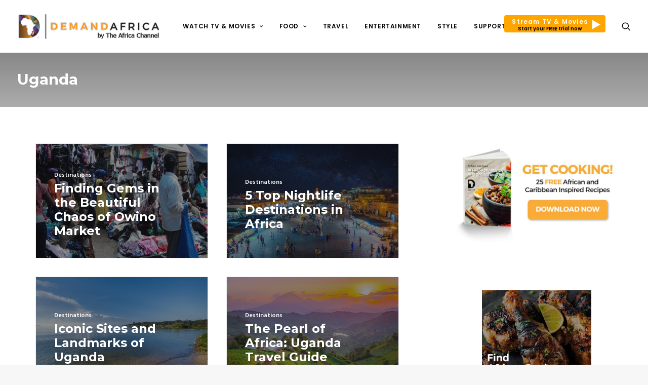

--- FILE ---
content_type: text/html; charset=UTF-8
request_url: https://demandafrica.com/tag/uganda/
body_size: 111237
content:
<!DOCTYPE html>
<html class="no-touch" lang="en-US" xmlns="http://www.w3.org/1999/xhtml">
<head>
<meta http-equiv="Content-Type" content="text/html; charset=UTF-8">
<meta name="viewport" content="width=device-width, initial-scale=1">
<link rel="profile" href="http://gmpg.org/xfn/11">
<link rel="pingback" href="https://demandafrica.com/xmlrpc.php">
<meta name='robots' content='index, follow, max-image-preview:large, max-snippet:-1, max-video-preview:-1' />
<script id="cookie-law-info-gcm-var-js">
var _ckyGcm = {"status":true,"default_settings":[{"analytics":"denied","advertisement":"denied","functional":"denied","necessary":"granted","ad_user_data":"denied","ad_personalization":"denied","regions":"All"}],"wait_for_update":2000,"url_passthrough":true,"ads_data_redaction":true}</script>
<script id="cookie-law-info-gcm-js" type="text/javascript" src="https://demandafrica.com/wp-content/plugins/cookie-law-info/lite/frontend/js/gcm.min.js"></script> <script id="cookieyes" type="text/javascript" src="https://cdn-cookieyes.com/client_data/7ae8a87fdb857843a25e0faf/script.js"></script>		<style>img:is([sizes="auto" i], [sizes^="auto," i]) { contain-intrinsic-size: 3000px 1500px }</style>
		
	<!-- This site is optimized with the Yoast SEO plugin v24.5 - https://yoast.com/wordpress/plugins/seo/ -->
	<title>Uganda Archives - Demand Africa</title>
	<link rel="canonical" href="http://demandafrica.com/tag/uganda/" />
	<meta property="og:locale" content="en_US" />
	<meta property="og:type" content="article" />
	<meta property="og:title" content="Uganda Archives - Demand Africa" />
	<meta property="og:url" content="http://demandafrica.com/tag/uganda/" />
	<meta property="og:site_name" content="Demand Africa" />
	<meta property="og:image" content="https://demandafrica.com/wp-content/uploads/2019/10/DEMANDAFRICA_social_1200x630.jpg" />
	<meta property="og:image:width" content="1200" />
	<meta property="og:image:height" content="630" />
	<meta property="og:image:type" content="image/jpeg" />
	<meta name="twitter:card" content="summary_large_image" />
	<meta name="twitter:site" content="@demandafrica" />
	<script type="application/ld+json" class="yoast-schema-graph">{"@context":"https://schema.org","@graph":[{"@type":"CollectionPage","@id":"http://demandafrica.com/tag/uganda/","url":"http://demandafrica.com/tag/uganda/","name":"Uganda Archives - Demand Africa","isPartOf":{"@id":"https://demandafrica.com/#website"},"primaryImageOfPage":{"@id":"http://demandafrica.com/tag/uganda/#primaryimage"},"image":{"@id":"http://demandafrica.com/tag/uganda/#primaryimage"},"thumbnailUrl":"https://demandafrica.com/wp-content/uploads/2019/05/Owino-Market.jpg","breadcrumb":{"@id":"http://demandafrica.com/tag/uganda/#breadcrumb"},"inLanguage":"en-US"},{"@type":"ImageObject","inLanguage":"en-US","@id":"http://demandafrica.com/tag/uganda/#primaryimage","url":"https://demandafrica.com/wp-content/uploads/2019/05/Owino-Market.jpg","contentUrl":"https://demandafrica.com/wp-content/uploads/2019/05/Owino-Market.jpg","width":700,"height":394,"caption":"Owino Market"},{"@type":"BreadcrumbList","@id":"http://demandafrica.com/tag/uganda/#breadcrumb","itemListElement":[{"@type":"ListItem","position":1,"name":"Home","item":"https://demandafrica.com/"},{"@type":"ListItem","position":2,"name":"Uganda"}]},{"@type":"WebSite","@id":"https://demandafrica.com/#website","url":"https://demandafrica.com/","name":"Demand Africa","description":"The best in African Diaspora lifestyle, drama, documentaries and movies on demand","publisher":{"@id":"https://demandafrica.com/#organization"},"potentialAction":[{"@type":"SearchAction","target":{"@type":"EntryPoint","urlTemplate":"https://demandafrica.com/?s={search_term_string}"},"query-input":{"@type":"PropertyValueSpecification","valueRequired":true,"valueName":"search_term_string"}}],"inLanguage":"en-US"},{"@type":"Organization","@id":"https://demandafrica.com/#organization","name":"Demand Africa","url":"https://demandafrica.com/","logo":{"@type":"ImageObject","inLanguage":"en-US","@id":"https://demandafrica.com/#/schema/logo/image/","url":"https://demandafrica.com/wp-content/uploads/2017/05/DemandAfricalogo_Gold-H.png","contentUrl":"https://demandafrica.com/wp-content/uploads/2017/05/DemandAfricalogo_Gold-H.png","width":1972,"height":358,"caption":"Demand Africa"},"image":{"@id":"https://demandafrica.com/#/schema/logo/image/"},"sameAs":["http://www.facebook.com/demandafrica","https://x.com/demandafrica","http://www.instagram.com/demandafrica","http://www.pinterest.com/demandafrica","https://www.youtube.com/demandafrica"]}]}</script>
	<!-- / Yoast SEO plugin. -->


<link rel='dns-prefetch' href='//fonts.googleapis.com' />
<link rel='dns-prefetch' href='//players.brightcove.net' />
<script>(()=>{"use strict";const e=[400,500,600,700,800,900],t=e=>`wprm-min-${e}`,n=e=>`wprm-max-${e}`,s=new Set,o="ResizeObserver"in window,r=o?new ResizeObserver((e=>{for(const t of e)c(t.target)})):null,i=.5/(window.devicePixelRatio||1);function c(s){const o=s.getBoundingClientRect().width||0;for(let r=0;r<e.length;r++){const c=e[r],a=o<=c+i;o>c+i?s.classList.add(t(c)):s.classList.remove(t(c)),a?s.classList.add(n(c)):s.classList.remove(n(c))}}function a(e){s.has(e)||(s.add(e),r&&r.observe(e),c(e))}!function(e=document){e.querySelectorAll(".wprm-recipe").forEach(a)}();if(new MutationObserver((e=>{for(const t of e)for(const e of t.addedNodes)e instanceof Element&&(e.matches?.(".wprm-recipe")&&a(e),e.querySelectorAll?.(".wprm-recipe").forEach(a))})).observe(document.documentElement,{childList:!0,subtree:!0}),!o){let e=0;addEventListener("resize",(()=>{e&&cancelAnimationFrame(e),e=requestAnimationFrame((()=>s.forEach(c)))}),{passive:!0})}})();</script><!-- demandafrica.com is managing ads with Advanced Ads 2.0.16 – https://wpadvancedads.com/ --><script data-wpfc-render="false" id="deman-ready">
			window.advanced_ads_ready=function(e,a){a=a||"complete";var d=function(e){return"interactive"===a?"loading"!==e:"complete"===e};d(document.readyState)?e():document.addEventListener("readystatechange",(function(a){d(a.target.readyState)&&e()}),{once:"interactive"===a})},window.advanced_ads_ready_queue=window.advanced_ads_ready_queue||[];		</script>
		<link rel='stylesheet' id='layerslider-css' href='https://demandafrica.com/wp-content/plugins/LayerSlider/assets/static/layerslider/css/layerslider.css' type='text/css' media='all' />
<link rel='stylesheet' id='ls-google-fonts-css' href='https://fonts.googleapis.com/css?family=Lato:100,100i,200,200i,300,300i,400,400i,500,500i,600,600i,700,700i,800,800i,900,900i%7COpen+Sans:100,100i,200,200i,300,300i,400,400i,500,500i,600,600i,700,700i,800,800i,900,900i%7CIndie+Flower:100,100i,200,200i,300,300i,400,400i,500,500i,600,600i,700,700i,800,800i,900,900i%7COswald:100,100i,200,200i,300,300i,400,400i,500,500i,600,600i,700,700i,800,800i,900,900i' type='text/css' media='all' />
<link rel='stylesheet' id='wp-block-library-css' href='https://demandafrica.com/wp-includes/css/dist/block-library/style.min.css' type='text/css' media='all' />
<style id='classic-theme-styles-inline-css' type='text/css'>
/*! This file is auto-generated */
.wp-block-button__link{color:#fff;background-color:#32373c;border-radius:9999px;box-shadow:none;text-decoration:none;padding:calc(.667em + 2px) calc(1.333em + 2px);font-size:1.125em}.wp-block-file__button{background:#32373c;color:#fff;text-decoration:none}
</style>
<style id='global-styles-inline-css' type='text/css'>
body{--wp--preset--color--black: #000000;--wp--preset--color--cyan-bluish-gray: #abb8c3;--wp--preset--color--white: #ffffff;--wp--preset--color--pale-pink: #f78da7;--wp--preset--color--vivid-red: #cf2e2e;--wp--preset--color--luminous-vivid-orange: #ff6900;--wp--preset--color--luminous-vivid-amber: #fcb900;--wp--preset--color--light-green-cyan: #7bdcb5;--wp--preset--color--vivid-green-cyan: #00d084;--wp--preset--color--pale-cyan-blue: #8ed1fc;--wp--preset--color--vivid-cyan-blue: #0693e3;--wp--preset--color--vivid-purple: #9b51e0;--wp--preset--gradient--vivid-cyan-blue-to-vivid-purple: linear-gradient(135deg,rgba(6,147,227,1) 0%,rgb(155,81,224) 100%);--wp--preset--gradient--light-green-cyan-to-vivid-green-cyan: linear-gradient(135deg,rgb(122,220,180) 0%,rgb(0,208,130) 100%);--wp--preset--gradient--luminous-vivid-amber-to-luminous-vivid-orange: linear-gradient(135deg,rgba(252,185,0,1) 0%,rgba(255,105,0,1) 100%);--wp--preset--gradient--luminous-vivid-orange-to-vivid-red: linear-gradient(135deg,rgba(255,105,0,1) 0%,rgb(207,46,46) 100%);--wp--preset--gradient--very-light-gray-to-cyan-bluish-gray: linear-gradient(135deg,rgb(238,238,238) 0%,rgb(169,184,195) 100%);--wp--preset--gradient--cool-to-warm-spectrum: linear-gradient(135deg,rgb(74,234,220) 0%,rgb(151,120,209) 20%,rgb(207,42,186) 40%,rgb(238,44,130) 60%,rgb(251,105,98) 80%,rgb(254,248,76) 100%);--wp--preset--gradient--blush-light-purple: linear-gradient(135deg,rgb(255,206,236) 0%,rgb(152,150,240) 100%);--wp--preset--gradient--blush-bordeaux: linear-gradient(135deg,rgb(254,205,165) 0%,rgb(254,45,45) 50%,rgb(107,0,62) 100%);--wp--preset--gradient--luminous-dusk: linear-gradient(135deg,rgb(255,203,112) 0%,rgb(199,81,192) 50%,rgb(65,88,208) 100%);--wp--preset--gradient--pale-ocean: linear-gradient(135deg,rgb(255,245,203) 0%,rgb(182,227,212) 50%,rgb(51,167,181) 100%);--wp--preset--gradient--electric-grass: linear-gradient(135deg,rgb(202,248,128) 0%,rgb(113,206,126) 100%);--wp--preset--gradient--midnight: linear-gradient(135deg,rgb(2,3,129) 0%,rgb(40,116,252) 100%);--wp--preset--font-size--small: 13px;--wp--preset--font-size--medium: 20px;--wp--preset--font-size--large: 36px;--wp--preset--font-size--x-large: 42px;--wp--preset--spacing--20: 0.44rem;--wp--preset--spacing--30: 0.67rem;--wp--preset--spacing--40: 1rem;--wp--preset--spacing--50: 1.5rem;--wp--preset--spacing--60: 2.25rem;--wp--preset--spacing--70: 3.38rem;--wp--preset--spacing--80: 5.06rem;--wp--preset--shadow--natural: 6px 6px 9px rgba(0, 0, 0, 0.2);--wp--preset--shadow--deep: 12px 12px 50px rgba(0, 0, 0, 0.4);--wp--preset--shadow--sharp: 6px 6px 0px rgba(0, 0, 0, 0.2);--wp--preset--shadow--outlined: 6px 6px 0px -3px rgba(255, 255, 255, 1), 6px 6px rgba(0, 0, 0, 1);--wp--preset--shadow--crisp: 6px 6px 0px rgba(0, 0, 0, 1);}:where(.is-layout-flex){gap: 0.5em;}:where(.is-layout-grid){gap: 0.5em;}body .is-layout-flex{display: flex;}body .is-layout-flex{flex-wrap: wrap;align-items: center;}body .is-layout-flex > *{margin: 0;}body .is-layout-grid{display: grid;}body .is-layout-grid > *{margin: 0;}:where(.wp-block-columns.is-layout-flex){gap: 2em;}:where(.wp-block-columns.is-layout-grid){gap: 2em;}:where(.wp-block-post-template.is-layout-flex){gap: 1.25em;}:where(.wp-block-post-template.is-layout-grid){gap: 1.25em;}.has-black-color{color: var(--wp--preset--color--black) !important;}.has-cyan-bluish-gray-color{color: var(--wp--preset--color--cyan-bluish-gray) !important;}.has-white-color{color: var(--wp--preset--color--white) !important;}.has-pale-pink-color{color: var(--wp--preset--color--pale-pink) !important;}.has-vivid-red-color{color: var(--wp--preset--color--vivid-red) !important;}.has-luminous-vivid-orange-color{color: var(--wp--preset--color--luminous-vivid-orange) !important;}.has-luminous-vivid-amber-color{color: var(--wp--preset--color--luminous-vivid-amber) !important;}.has-light-green-cyan-color{color: var(--wp--preset--color--light-green-cyan) !important;}.has-vivid-green-cyan-color{color: var(--wp--preset--color--vivid-green-cyan) !important;}.has-pale-cyan-blue-color{color: var(--wp--preset--color--pale-cyan-blue) !important;}.has-vivid-cyan-blue-color{color: var(--wp--preset--color--vivid-cyan-blue) !important;}.has-vivid-purple-color{color: var(--wp--preset--color--vivid-purple) !important;}.has-black-background-color{background-color: var(--wp--preset--color--black) !important;}.has-cyan-bluish-gray-background-color{background-color: var(--wp--preset--color--cyan-bluish-gray) !important;}.has-white-background-color{background-color: var(--wp--preset--color--white) !important;}.has-pale-pink-background-color{background-color: var(--wp--preset--color--pale-pink) !important;}.has-vivid-red-background-color{background-color: var(--wp--preset--color--vivid-red) !important;}.has-luminous-vivid-orange-background-color{background-color: var(--wp--preset--color--luminous-vivid-orange) !important;}.has-luminous-vivid-amber-background-color{background-color: var(--wp--preset--color--luminous-vivid-amber) !important;}.has-light-green-cyan-background-color{background-color: var(--wp--preset--color--light-green-cyan) !important;}.has-vivid-green-cyan-background-color{background-color: var(--wp--preset--color--vivid-green-cyan) !important;}.has-pale-cyan-blue-background-color{background-color: var(--wp--preset--color--pale-cyan-blue) !important;}.has-vivid-cyan-blue-background-color{background-color: var(--wp--preset--color--vivid-cyan-blue) !important;}.has-vivid-purple-background-color{background-color: var(--wp--preset--color--vivid-purple) !important;}.has-black-border-color{border-color: var(--wp--preset--color--black) !important;}.has-cyan-bluish-gray-border-color{border-color: var(--wp--preset--color--cyan-bluish-gray) !important;}.has-white-border-color{border-color: var(--wp--preset--color--white) !important;}.has-pale-pink-border-color{border-color: var(--wp--preset--color--pale-pink) !important;}.has-vivid-red-border-color{border-color: var(--wp--preset--color--vivid-red) !important;}.has-luminous-vivid-orange-border-color{border-color: var(--wp--preset--color--luminous-vivid-orange) !important;}.has-luminous-vivid-amber-border-color{border-color: var(--wp--preset--color--luminous-vivid-amber) !important;}.has-light-green-cyan-border-color{border-color: var(--wp--preset--color--light-green-cyan) !important;}.has-vivid-green-cyan-border-color{border-color: var(--wp--preset--color--vivid-green-cyan) !important;}.has-pale-cyan-blue-border-color{border-color: var(--wp--preset--color--pale-cyan-blue) !important;}.has-vivid-cyan-blue-border-color{border-color: var(--wp--preset--color--vivid-cyan-blue) !important;}.has-vivid-purple-border-color{border-color: var(--wp--preset--color--vivid-purple) !important;}.has-vivid-cyan-blue-to-vivid-purple-gradient-background{background: var(--wp--preset--gradient--vivid-cyan-blue-to-vivid-purple) !important;}.has-light-green-cyan-to-vivid-green-cyan-gradient-background{background: var(--wp--preset--gradient--light-green-cyan-to-vivid-green-cyan) !important;}.has-luminous-vivid-amber-to-luminous-vivid-orange-gradient-background{background: var(--wp--preset--gradient--luminous-vivid-amber-to-luminous-vivid-orange) !important;}.has-luminous-vivid-orange-to-vivid-red-gradient-background{background: var(--wp--preset--gradient--luminous-vivid-orange-to-vivid-red) !important;}.has-very-light-gray-to-cyan-bluish-gray-gradient-background{background: var(--wp--preset--gradient--very-light-gray-to-cyan-bluish-gray) !important;}.has-cool-to-warm-spectrum-gradient-background{background: var(--wp--preset--gradient--cool-to-warm-spectrum) !important;}.has-blush-light-purple-gradient-background{background: var(--wp--preset--gradient--blush-light-purple) !important;}.has-blush-bordeaux-gradient-background{background: var(--wp--preset--gradient--blush-bordeaux) !important;}.has-luminous-dusk-gradient-background{background: var(--wp--preset--gradient--luminous-dusk) !important;}.has-pale-ocean-gradient-background{background: var(--wp--preset--gradient--pale-ocean) !important;}.has-electric-grass-gradient-background{background: var(--wp--preset--gradient--electric-grass) !important;}.has-midnight-gradient-background{background: var(--wp--preset--gradient--midnight) !important;}.has-small-font-size{font-size: var(--wp--preset--font-size--small) !important;}.has-medium-font-size{font-size: var(--wp--preset--font-size--medium) !important;}.has-large-font-size{font-size: var(--wp--preset--font-size--large) !important;}.has-x-large-font-size{font-size: var(--wp--preset--font-size--x-large) !important;}
.wp-block-navigation a:where(:not(.wp-element-button)){color: inherit;}
:where(.wp-block-post-template.is-layout-flex){gap: 1.25em;}:where(.wp-block-post-template.is-layout-grid){gap: 1.25em;}
:where(.wp-block-columns.is-layout-flex){gap: 2em;}:where(.wp-block-columns.is-layout-grid){gap: 2em;}
.wp-block-pullquote{font-size: 1.5em;line-height: 1.6;}
</style>
<link rel='stylesheet' id='contact-form-7-css' href='https://demandafrica.com/wp-content/plugins/contact-form-7/includes/css/styles.css' type='text/css' media='all' />
<link rel='stylesheet' id='uncodefont-google-css' href='//fonts.googleapis.com/css?family=Poppins%3A300%2Cregular%2C500%2C600%2C700%7CHind%3A300%2Cregular%2C500%2C600%2C700%7CMontserrat%3Aregular%2C700&#038;subset=devanagari%2Clatin-ext%2Clatin' type='text/css' media='all' />
<link rel='stylesheet' id='uncode-privacy-css' href='https://demandafrica.com/wp-content/plugins/uncode-privacy/assets/css/uncode-privacy-public.css' type='text/css' media='all' />
<link rel='stylesheet' id='wprm-template-css' href='https://demandafrica.com/wp-content/plugins/wp-recipe-maker/templates/recipe/legacy/simple/simple.min.css' type='text/css' media='all' />
<link rel='stylesheet' id='megamenu-css' href='https://demandafrica.com/wp-content/uploads/maxmegamenu/style.css' type='text/css' media='all' />
<link rel='stylesheet' id='dashicons-css' href='https://demandafrica.com/wp-includes/css/dashicons.min.css' type='text/css' media='all' />
<link rel='stylesheet' id='da-parent-style-css' href='https://demandafrica.com/wp-content/themes/uncode/style.css' type='text/css' media='all' />
<link rel='stylesheet' id='brightcove-pip-css-css' href='https://players.brightcove.net/videojs-pip/1/videojs-pip.css' type='text/css' media='all' />
<link rel='stylesheet' id='brightcove-playlist-css' href='https://demandafrica.com/wp-content/plugins/brightcove-video-connect/assets/css/brightcove_playlist.min.css' type='text/css' media='all' />
<link rel='stylesheet' id='uncode-style-css' href='https://demandafrica.com/wp-content/themes/uncode/library/css/style.css' type='text/css' media='all' />
<style id='uncode-style-inline-css' type='text/css'>

@media (max-width: 959px) { .navbar-brand > * { height: 45px !important;}}
@media (min-width: 960px) { .limit-width { max-width: 1200px; margin: auto;}}
#changer-back-color { transition: background-color 1000ms cubic-bezier(0.25, 1, 0.5, 1) !important; } #changer-back-color > div { transition: opacity 1000ms cubic-bezier(0.25, 1, 0.5, 1) !important; } body.bg-changer-init.disable-hover .main-wrapper .style-light,  body.bg-changer-init.disable-hover .main-wrapper .style-light h1,  body.bg-changer-init.disable-hover .main-wrapper .style-light h2, body.bg-changer-init.disable-hover .main-wrapper .style-light h3, body.bg-changer-init.disable-hover .main-wrapper .style-light h4, body.bg-changer-init.disable-hover .main-wrapper .style-light h5, body.bg-changer-init.disable-hover .main-wrapper .style-light h6, body.bg-changer-init.disable-hover .main-wrapper .style-light a, body.bg-changer-init.disable-hover .main-wrapper .style-dark, body.bg-changer-init.disable-hover .main-wrapper .style-dark h1, body.bg-changer-init.disable-hover .main-wrapper .style-dark h2, body.bg-changer-init.disable-hover .main-wrapper .style-dark h3, body.bg-changer-init.disable-hover .main-wrapper .style-dark h4, body.bg-changer-init.disable-hover .main-wrapper .style-dark h5, body.bg-changer-init.disable-hover .main-wrapper .style-dark h6, body.bg-changer-init.disable-hover .main-wrapper .style-dark a { transition: color 1000ms cubic-bezier(0.25, 1, 0.5, 1) !important; } body.bg-changer-init.disable-hover .main-wrapper .heading-text-highlight-inner { transition-property: right, background; transition-duration: 1000ms }
</style>
<link rel='stylesheet' id='uncode-icons-css' href='https://demandafrica.com/wp-content/themes/uncode/library/css/uncode-icons.css' type='text/css' media='all' />
<link rel='stylesheet' id='uncode-custom-style-css' href='https://demandafrica.com/wp-content/themes/uncode/library/css/style-custom.css' type='text/css' media='all' />
<style id='uncode-custom-style-inline-css' type='text/css'>
.main-container .row-container .row-parent .single-internal-gutter .uncont > * {margin-top:20px;}.half-block-padding {padding:0px 0px 0px 0px;}.post-info {margin:10px 0px 0px 0px;}.category-info{ pointer-events:none; cursor:default;} .date-info{ display:none!important; } .share-button.share-inline .social.top li.social-gplus,.share-button.share-inline .social.top li.social-linkedin {display:none!important;}.videoWrapper {position:relative;padding-bottom:56.25%; padding-top:25px;height:0;}.videoWrapper iframe {position:absolute;top:0;left:0;width:100%;height:100%;}.menu-white .widget .menu-footer-menu-container .menu li a {color:white;}.text-white p {color:#fff !important;}.social-hover:hover {color:#0cb4ce;}.social-hover .widget .menu-footer-menu-container .menu a:hover {color:#0cb4ce;}.t-entry-title .single-gutter .isotope-container .tmb .t-inside .t-entry-text .single-block-padding {padding:24px 24px 24px 24px;}.social-xing {display:none !important;visibility:hidden;position:absolute !important;left:-999em;}.header-wrapper .header-content-inner {margin:0 auto;padding:54px 36px 54px 36px !important;}.style-color-prif-bg {background:-moz-linear-gradient(left, rgba(0,0,0,0.95) 0%, rgba(0,0,0,0) 100%);background:-webkit-gradient(linear, left top, right top, color-stop(0%,rgba(0,0,0,0.95)), color-stop(100%,rgba(0,0,0,0)));background:-webkit-linear-gradient(left, rgba(0,0,0,0.95) 0%,rgba(0,0,0,0) 100%);background:-o-linear-gradient(left, rgba(0,0,0,0.95) 0%,rgba(0,0,0,0) 100%);background:-ms-linear-gradient(left, rgba(0,0,0,0.95) 0%,rgba(0,0,0,0) 100%);background:linear-gradient(to right, rgba(0,0,0,0.95) 0%,rgba(0,0,0,0) 100%);}.disable-gradient {background:#303133 !important;background:-webkit-linear-gradient(left, #303133, #303133) !important;background:-o-linear-gradient(right, #303133, #303133) !important;background:-moz-linear-gradient(right, #303133, #303133) !important;background:linear-gradient(to right, #303133, #303133) !important;}.season-list-margin .row-container {margin-top:15px;}.season-number {color:grey;}.episode-number {color:black;text-decoration:bold;}.episode-title {color:rgb(27, 157, 232);}.episode-description {margin:0px;}.style-light .link-hover, .style-light.style-override .link-hover,.style-dark .style-light .link-hover, .style-light a:hover:not(.btn-text-skin),.style-light.style-override a:hover:not(.btn-text-skin),.style-dark .style-light a:hover:not(.btn-text-skin),.style-light a:focus:not(.btn-text-skin),.style-light.style-override a:focus:not(.btn-text-skin),.style-dark .style-light a:focus:not(.btn-text-skin), .style-light a.active,.style-light.style-override a.active, .style-dark .style-light a.active,.style-light .tmb .t-entry-text .t-entry-title a:hover,.style-light.style-override .tmb .t-entry-text .t-entry-title a:hover,.style-dark .style-light .tmb .t-entry-text .t-entry-title a:hover,.style-light .tmb .t-entry-text .t-entry-title a:focus,.style-light.style-override .tmb .t-entry-text .t-entry-title a:focus,.style-dark .style-light .tmb .t-entry-text .t-entry-title a:focus,.style-light .tmb .t-entry p.t-entry-comments .extras a:hover i,.style-light.style-override .tmb .t-entry p.t-entry-comments .extras a:hover i,.style-dark .style-light .tmb .t-entry p.t-entry-comments .extras a:hover i,.style-light .tmb .t-entry p.t-entry-comments .extras a.active i,.style-light.style-override .tmb .t-entry p.t-entry-comments .extras a.active i,.style-dark .style-light .tmb .t-entry p.t-entry-comments .extras a.active i,.style-light .tmb .t-entry p.t-entry-comments .extras a:focus i,.style-light.style-override .tmb .t-entry p.t-entry-comments .extras a:focus i,.style-dark .style-light .tmb .t-entry p.t-entry-comments .extras a:focus i,.style-light .widget_nav_menu li.active > a,.style-light.style-override .widget_nav_menu li.active > a,.style-dark .style-light .widget_nav_menu li.active > a,.style-light div.share-button[class*="sharer-"] label:hover,.style-light.style-override div.share-button[class*="sharer-"] label:hover,.style-dark .style-light div.share-button[class*="sharer-"] label:hover,.style-light div.share-button[class*="sharer-"] label:focus,.style-light.style-override div.share-button[class*="sharer-"] label:focus,.style-dark .style-light div.share-button[class*="sharer-"] label:focus {color:#f69a3b;}.social-hover .widget .menu-footer-menu-container .menu a:hover {color:#f69a3b;}.social-icon a i:hover {color:#f69a3b;}.cta-recipes .row {padding-bottom:20px !important;padding-top:20px !important;background:#f69a3b;}.style-light .cta-button {color:#fff !important;background-color:transparent !important;border-color:#fff !important;}.author-profile .contact-methods li a .fa {display:block;line-height:inherit;margin:0;width:inherit;color:white;}.author-profile .style-light {color:#ffffff;font-weight:600;}.tags-all-in-one a {font-size:11px !important;padding:2px 5px 2px 5px;display:inline-block;border:1px solid #eaeaea;border-radius:4px;margin:0px 5px 9px 0px;text-transform:uppercase;font-weight:600;}.style-color-wayh-bg {background-color:#141618;background:-moz-linear-gradient(top, rgba(0,0,0,0.95) 0%, rgba(0,0,0,0) 100%);background:-webkit-gradient(linear, left top, right top, color-stop(0%,rgba(0,0,0,0.95)), color-stop(100%,rgba(0,0,0,0)));background:-webkit-linear-gradient(top, rgba(0,0,0,0.95) 0%,rgba(0,0,0,0) 100%);background:-o-linear-gradient(top, rgba(0,0,0,0.95) 0%,rgba(0,0,0,0) 100%);background:-ms-linear-gradient(top, rgba(0,0,0,0.95) 0%,rgba(0,0,0,0) 100%);background:linear-gradient(to bottom, rgba(0,0,0,0.95) 0%,rgba(0,0,0,0) 100%);}@media (max-width:1600px) {.limit-width {max-width:1360px;margin:auto;}}@media (max-width:1920px) {.half-gutter .tmb {position:unset !important;width:100% !important;}.limit-width {max-width:1600px;margin:auto;}}.box-wrapper {background:#eeeeee;}.box-container.limit-width {background:#fdfdfd;overflow:hidden;}#page-header {height:100px;overflow:hidden;}#masthead .menu-container {background:#fff !important;}#masthead .menu-container a {color:#000 !important;}#masthead .menu-container .drop-menu a {color:#fff !important;}.navbar-brand .logo-image.logo-dark {display:none !important;}.navbar-brand .logo-image.logo-light {display:block !important;}.demand-shows-section h4.pull-right {margin:6px 0 0 0;vertical-align:;}.watch-jumbo-section {background:none;padding-top:45px;}.watch-jumbo-section::after {content:"";display:block;background:#F89B2B;width:100%;height:75%;position:absolute;top:0;z-index:-1;}.section-jumbo-img {width:100%;display:block;}.section-jumbo-img > div.uncol {position:absolute;width:100%;}body.page-id-48941 .wpcf7 .wpcf7-not-valid-tip {text-align:left !important;}.watch-jumbo-section .white-box {background:#fff;display:inline-block;padding:40px;border:1px solid #eee;border-radius:4px;box-shadow:0 8px 10px -10px rgba(0,0,0,0.3);text-align:center;margin-right:20px;}.watch-jumbo-section .white-box h4 {font-size:13px;display:block;}.watch-jumbo-section .white-box img {font-size:13px;display:block;height:60px;}.watch-jumbo-section .white-box a.btn {background:#F89B2B;border:none;border-radius:50px;color:#fff;font-size:14px;letter-spacing:0;}.watch-jumbo-section h1 {color:#fff;font-size:4rem;font-weight:100;letter-spacing:normal;font-family:'montserrat';margin:0 0;}.watch-jumbo-section p {color:#fff;font-size:1.35rem;line-height:1.6;}.sectionx-title {overflow:hidden;}.sectionx-title h2 {color:#F89B2B;font-size:22px;font-family:'montserrat', sans-serif;}.sectionx-title h2 strong {color:#000;}.sectionx-title h4 {font-size:15px;margin:0;}.demand-shows-section {padding:60px 0 0 0;}.demand-shows-section-rows .row-inner {margin-left:0;}.demand-shows-section-rows .column_child.col-lg-3 {padding:0px 0px 0px 0px !important;background:#ddd;overflow:hidden;}.demand-shows-section-rows .column_child.col-lg-3 .uncode-single-media {height:100px;border:1px solid white;overflow:hidden;border-radius:100%;width:100px;}.demand-white-heading h2 {font-family:'montserrat', sans-serif;color:#fff;}.demand-listing-inline ul {list-style-type:none;padding:0 0 0 0;}.demand-listing-inline li {list-style-type:none;display:inline-block;margin-right:20px;}.demand-restaurants-section {padding:50px 0;}.demand-recipes-section {padding:0px 0;}.demand-recipes-section > .row {padding:0 0 !important;}.demand-recipes-div {margin:0 0 !important;}.demand-recipe-actual {padding:0 0 0 0 !important;}.demand-recipe-actual .uncell.boomapps_vccolumn {padding:600px 0 40px 30px !important;}.demand-recipes-section .sectionx-title {position:absolute;top:0;width:100%;padding:20px 20px;z-index:20;text-shadow:0 0 2px black;left:50%;transform:translateX(-50%);}.demand-recipes-section .demand-white-heading {margin:0 0 !important;}.demand-recipes-section h5 {font-size:15px;color:#F89B2B;text-shadow:0 1px 2px black;}.demand-recipes-section > .row > .row-inner {margin:0;}.demand-shows-item {padding-top:200px;}.demand-shows-item h2, .demand-shows-item h6 {color:#fff !important;font-family:'montserrat', sans-serif;font-size:20px;text-shadow:0 1px 1px rgba(0,0,0,0.8);}.demand-shows-item h6 {color:#F89B2B !important;font-size:13px;}.demand-shows-item p {color:#fff !important;font-size:16px;text-shadow:0 1px 1px rgba(0,0,0,0.8);}.demand-shows-item p strong {color:#fff !important;font-weight:bold;}.demand-shows-section-rows .uncell.single-block-padding {padding:20px 20px !important;}.demand-white-footer p, .demand-white-footer li a {color:#999 !important;font-size:17px !important;}.demand-white-footer h4 {color:#000 !important;font-size:22px !important;font-family:'montserrat', sans-serif;text-transform:capitalize;}.demand-white-footer {background:#fff !important;color:#000;border:1px solid #eee !important;}.demand-white-footer .text-white p {color:#000 !important;}.demand-white-footer .social-icon a i {color:#000;font-size:24px;}.demand-play-btn {padding:20px 20px 10px 18px !important;border:4px solid;text-shadow:0 0px 2px rgba(0,0,0,0.5);}.demand-sample-slider > .row.single-bottom-padding {padding:0px 0px 0px 0px;}.xumo-tv-heading-text h4 strong {color:#01B1E0;font-weight:bold;}.xumo-tv-heading-text h4 {color:#fff;font-weight:normal;}.demand-restaurants-section .demand-white-heading {margin-top:80px !important;}.box-container #masthead.is_stuck > .menu-container {background:rgba(0,0,0,0.8);}.site-footer .site-info.uncell {font-size:16px;color:#aaa;}.dark-bg-overlay .column-background.background-element::after,.dark-bg-overlay .row-background.background-element::after {content:"";display:block;position:absolute;width:100%;height:100%;background:rgba(0,0,0,0.3);}.dark-bg-gradient .column-background.background-element::after,.dark-bg-gradient .row-background.background-element::after {content:"";display:block;position:absolute;width:100%;height:100%;background:-moz-linear-gradient(top,rgba(0,0,0,0) 25%, rgba(0,0,0,0.8) 100%);background:-webkit-linear-gradient(top,rgba(0,0,0,0) 25%,rgba(0,0,0,0.8) 100%);background:linear-gradient(to bottom,rgba(0,0,0,0) 25%,rgba(0,0,0,0.8) 100%);filter:progid:DXImageTransform.Microsoft.gradient( startColorstr='#00000000', endColorstr='#cc000000',GradientType=0 );}.newsletter_sidebar_form {background:#f1f1f1;padding:0 20px 20px;border-top:1px solid #ddd;font-weight:normal;margin-top:20px;}.newsletter_sidebar_form h4 {margin-bottom:16px;font-size:18px;color:#777;font-weight:100;}.newsletter_sidebar_form p {font-weight:normal;font-size:13px;margin:10px 0;line-height:1.4;}.newsletter_sidebar_form p.small {color:#000;font-style:italic;margin-top:20px;}.pure-full-width > .row {padding:0px !important;}.pure-full-width > .row > .row-inner {margin-left:0px !important;}.pure-full-width > .row > .row-inner > .column_parent {padding-left:0px !important;}.demand-recipes-shortcode-section > .row {padding:0px !important;}.page-id-49737 .widget-container.widget_text img{margin:0;}.form-style .mc-field-group input {box-shadow:none !important;width:100%;border:1px solid #eaeaea !important;}#mc_embed_signup_scroll > h2 {font-size:29px;margin-bottom:30px;margin-top:40px;}#mc_embed_signup_scroll .button {background-color:#fa9b01;color:#fff;margin-top:15px;width:100%;}.demand-quad-section-item .uncell {padding:140px 0 !important;text-align:center;}.demand-recipes-section .demand-white-heading {margin:0 0 !important;}.demand-quad-section .demand-white-heading h1 {font-family:'montserrat', sans-serif;color:#fff;font-size:54px;text-shadow:0 1px 1px rgba(0,0,0,0.5);text-align:left;}.demand-quad-section .demand-white-heading strong {display:block;color:#000;}.demand-quad-section .custom-link.btn.btn-lg.style-light.btn-color-xsdn.btn-round.btn-icon-left {border-radius:50px !important;color:#000 !important;}.demand-quad-section .uncell .uncont {display:inline-block;text-align:left !important;}.demand-quad-section > .row {padding-bottom:0px !important;}.demand-quad-section.recipe-mode .uncell .uncont .custom-link.btn {border-radius:50px !important;color:#000 !important;letter-spacing:normal;padding:6px 24px !important;font-size:14px;}.demand-quad-section.recipe-mode .uncell .uncont .custom-link.btn:hover {color:orange !important;}.demand-quad-section.recipe-mode .uncell .uncont {display:inline-block;text-align:center !important;margin:0 auto !important;display:block !important;}.demand-quad-section.recipe-mode .uncell .uncont .custom-link.btn {border-radius:50px !important;color:orange !important;font-size:18px;letter-spacing:normal;padding:6px 24px !important;}.demand-quad-section.recipe-mode > .row {padding:0px !important;}.demand-quad-section.recipe-mode> .row > .row-inner {margin-left:0px !important;}.demand-quad-section.recipe-mode .row-inner > .column_parent {padding-left:0px !important;}.demand-quad-section.recipe-mode .demand-white-heading h2 {text-shadow:0 1px 0px black;}.demand-quad-section.recipe-mode .demand-white-heading h4 {font-size:18px;font-weight:500 !important;text-shadow:0 1px 0px black;}.demand-subscribe-section {padding:0 0 0 0;}.demand-subscribe-section > .row > .row-inner {background:#F89B2B;margin-left:0;padding:50px 0;}.demand-subscribe-section h3 {font-family:'montserrat', sans-serif;color:#000;margin:0;}.demand-subscribe-section h4 {color:white;margin-top:12px;}.demand-subscribe-form input[type="email"] {float:none !important;}.wpcf7 .wpcf7-mail-sent-ok, .wpcf7 .wpcf7-validation-errors, .wpcf7 span.wpcf7-not-valid-tip {text-align:center;}.wpcf7 .wpcf7-response-output.wpcf7-display-none.wpcf7-validation-errors {clear:both;color:#777 !important;font-size:13px !important;text-align:center !important;width:90% !important;margin:15px auto;}.tp-parallax-wrap .wpcf7 .wpcf7-response-output.wpcf7-display-none.wpcf7-validation-errors {color:#fff !important;}.demand-subscribe-form {background:white none repeat scroll 0 0;border-radius:50px;box-shadow:0 5px 15px -5px rgba(0, 0, 0, 0.3);float:none;margin:0 auto;overflow:hidden;position:relative;width:90%;}body .wpcf7 .wpcf7-not-valid-tip {color:#f00 !important;text-align:center !important;}.demand-Launch-section .demand-subscribe-form{width:30%;}.demand-subscribe-form input[type='email'] {float:left;margin:10px 30px;width:80%;background:transparent;box-shadow:none;padding:10px;font-size:16px;border:none;}.demand-subscribe-form button, .demand-subscribe-form input[type='submit'] {display:inline-block;background:#F89B2B;border:none;color:#fff;text-transform:uppercase;font-weight:bold;font-size:16px;padding:10px 20px;border-radius:50px;position:absolute;width:180px;right:10px;top:10px;letter-spacing:normal;}.tp-revslider-mainul .demand-subscribe-form button, .tp-revslider-mainul .demand-subscribe-form input[type='submit'] {line-height:1.3 !important;}.demand-subscribe-form button:hover, .demand-subscribe-form button:focus,.demand-subscribe-form button:active {border:none;}.demand-subscribe-form div.wpcf7-response-output {margin:0 0;padding:0 0;position:absolute;bottom:20px;color:black !important;}.demand-subscribe-form div.wpcf7-response-output {margin:0 0;padding:0 0;position:absolute;bottom:-40px;color:black !important;left:42px;}.demand-post-sharing-btns .uncode-wrapper.uncode-share {float:left;margin-top:0 !important;}.demand-post-sharing-btns .wpb_raw_code.wpb_content_element.wpb_raw_html {display:inline-block;padding:52px 0 0 20px;}@media all and (max-width:1630px) {.demand-Launch-section .demand-subscribe-form {width:40%;} }@media all and (max-width:1220px) {.demand-Launch-section .demand-subscribe-form {width:55%;} }@media all and (max-width:960px) {.demand-subscribe-section h3, .demand-subscribe-section h4 {text-align:center;}.demand-Launch-section .demand-subscribe-form {width:70%;} .half-gutter .tmb {padding-right:0 !important;width:100% !important;float:left !important;}.tmb.tmb-iso-w3.tmb-iso-h4.tmb-light.tmb-text-showed.tmb-overlay-text-anim.tmb-overlay-showed.tmb-overlay-anim.tmb-overlay-bottom.tmb-overlay-text-left.tmb-text-space-reduced.tmb-image-anim.tmb-bordered.tmb-id-49310.tmb-img-ratio.tmb-media-first.tmb-media-last.tmb-content-overlay.tmb-no-bg {position:unset !important;}.tmb.tmb-id-49363, .tmb.tmb-id-49310 {position:unset !important;}}@media all and (max-width:620px) {.demand-Launch-section .demand-subscribe-form {width:100%;} }@media all and (max-width:480px) {.demand-subscribe-form {width:96%;height:120px;margin-right:2%;border-radius:28px;}.demand-subscribe-form button, .demand-subscribe-form input[type='submit']{width:96%;right:2%;top:68px;}.demand-subscribe-form div.wpcf7-response-output {bottom:-60px;left:0;width:100%;height:auto;text-align:center;}div.wpcf7 .ajax-loader {bottom:-25px;right:48%;}}.tmb-img-ratio.tmb .t-entry-visual .t-entry-visual-cont > img, .tmb-img-ratio.tmb .t-entry-visual .t-entry-visual-cont > a > img {height:100%;width:100%;object-fit:cover;}@media all and (max-width:1200px) {.demand-quad-section-item .uncell {padding:100px 0 !important;}.demand-quad-section.recipe-mode .demand-white-heading h2 {font-size:24px;}.demand-quad-section.recipe-mode .demand-white-heading h4 {font-size:16px;}}@media all and (max-width:960px) {.mobile-menu-button-dark .lines, .mobile-menu-button-dark .lines::before,.mobile-menu-button-dark .lines::after {background:#000;}#masthead .menu-container .menu-primary-inner a {color:#fff !important;}.demand-quad-section-item .uncell {padding:40px 100px !important;text-align:center;}.demand-quad-section .demand-white-heading h1 {font-size:46px;}.demand-quad-section .custom-link.btn.btn-lg.style-light.btn-color-xsdn.btn-round.btn-icon-left {padding:12px 20px !important;font-size:14px !important;}.demand-quad-section.recipe-mode .row-inner > .column_parent {padding-top:0px !important;}.form-style .uncell.boomapps_vccolumn{padding:0 !important;}}@media all and (max-width:480px) {.demand-quad-section-item .uncell {padding:30px 30px !important;text-align:center;}.demand-quad-section .demand-white-heading h1 {font-size:34px;}.demand-quad-section .demand-white-heading a.btn {-webkit-transform-origin:left !important; -moz-transform-origin:left !important; -o-transform-origin:left !important;-ms-transform-origin:left !important;transform-origin:left !important;}}.overlay-search .search-container-inner button {position:absolute;right:0;top:0.8em;font-size:1.4rem;font-size:2.8vh;background-color:transparent !important;}a.btn.btn-login-custom {position:absolute;background:#fff;color:#000;display:inline-block;z-index:9999;height:34px;width:80px;border:2px solid orange;border-radius:4px;top:30px;right:270px;text-align:center;padding:0 !important;margin:0;line-height:32px;transition:all 0.3s ease;overflow:hidden;}a.btn.btn-login-custom:hover,a.btn.btn-login-custom:focus {background:orange;color:#fff;}a.btn.btn-play-custom {position:absolute;background:orange;color:#fff;display:inline-block;z-index:9999;height:34px;width:200px;border:2px solid orange;border-radius:4px;top:30px;right:50px;text-align:center;padding:0 !important;margin:0;line-height:32px;transition:all 0.3s ease;overflow:hidden;}a.btn.btn-play-custom span.upper {color:#fff;display:block;height:14px;line-height:14px;position:absolute;top:4px;width:90%;text-transform:none;}a.btn.btn-play-custom span.lower {color:#000;display:block;height:14px;line-height:14px;position:absolute;top:18px;width:90%;font-size:10px;letter-spacing:0;text-transform:none;}a.btn.btn-play-custom span.resp {position:absolute;color:#fff;display:inline-block;text-align:center;line-height:32px;top:0;left:10px;display:none;}a.btn.btn-play-custom i.fa {color:#fff;position:absolute;right:14px;top:0;height:30px;width:10px;font-size:20px;}a.btn.btn-play-custom:hover i.fa,a.btn.btn-play-custom:focus i.fa {color:#000;}@media all and (max-width:959px) {.menu-horizontal-inner > div:last-child .menu-smart {padding-bottom:60px !important;}a.btn.btn-login-custom {position:relative;top:-35px;right:-15px;}a.btn.btn-play-custom {position:relative;top:-35px;right:-35px;}}@media all and (min-width:959px) and (max-width:1200px) {body.hmenu-position-center .main-menu-container .navbar-nav-last {min-width:140px !important;}a.btn.btn-play-custom span.upper,a.btn.btn-play-custom span.lower {display:none;}a.btn.btn-play-custom span.resp {display:inline-block;}a.btn.btn-play-custom {top:30px;right:30px;width:100px;}a.btn.btn-login-custom {right:45px;display:none;}}@media all and (max-width:1600px) {#mc_embed_signup_scroll > h2 {font-size:24px;margin-bottom:20px;margin-top:45px;}.page-id-49582 .uncode_text_column h2 {font-size:24px;}.post-content .vc_custom_1494306891460 {padding-left:150px !important;padding-right:0 !important;}.page-id-49582 .pos-middle.pos-center.align_left.column_parent.col-lg-6.boomapps_vccolumn.single-internal-gutter {padding:0;}.watch-jumbo-section > .row-background > .background-wrapper > .background-inner {background-size:660px !important;}.watch-jumbo-section .white-box {padding:25px;}.watch-jumbo-section h1 {font-size:3rem;}.demand-shows-item {padding-top:100px;}}@media all and (max-width:1200px) {.form-style .row-inner {margin:0 !important;}.form-style.row-container.boomapps_vcrow {padding:0 !important;}#mc_embed_signup_scroll > h2 {margin-top:0px;}.post-content .vc_custom_1494306891460 {padding-left:0 !important;}.page-id-49582 .uncol .uncont {max-width:100% !important;}.page-id-49582 .boomapps_vcrow .p1 {font-size:14px;}.page-id-49582 .wp-image-49599.alignleft {padding-right:0;}.watch-jumbo-section > .row-background > .background-wrapper > .background-inner {background-size:540px !important;}.watch-jumbo-section h1 {font-size:2.4rem;}.watch-jumbo-section p {font-size:1.1rem;}.watch-jumbo-section .white-box {padding:16px;}.watch-jumbo-section .white-box a.btn {padding:10px 18px !important;}.watch-jumbo-section .white-box img {height:36px;margin:6px auto;}.demand-shows-item {padding-top:10px;}.demand-recipe-actual .uncell.boomapps_vccolumn {padding:380px 0 40px 30px !important;}.social-icon.icon-box.icon-box-top.icon-inline {display:block;text-align:left;padding:0;}.social-icon.icon-box.icon-box-top.icon-inline a {font-size:16px !important;display:inline-block;}.footer-extra-column {display:none;}}@media all and (max-width:960px) {#page-header {height:auto; }.page-id-49582 #page-header {overflow:hidden;}#mc_embed_signup_scroll > h2 {margin-bottom:20px;margin-top:0;text-align:center;}#page-header .column_parent.col-lg-6 {width:50%;float:left;clear:none;padding:0;}.watch-jumbo-section > .row-background > .background-wrapper > .background-inner {background-position:center bottom !important;background-size:500px !important;}.watch-jumbo-section h1 {font-size:2.4rem;text-align:center;display:block !important;}.watch-jumbo-section p {font-size:1.1rem;text-align:center;}.watch-jumbo-section .uncell .uncode_text_column {margin-top:16px !important;}.white-box:nth-child(1) {float:left;margin-left:20px;}.white-box:nth-child(2) {float:right;}.watch-jumbo-section .wpb_wrapper {text-align:center;}.demand-recipe-actual .uncell.boomapps_vccolumn {padding:120px 0 40px 30px !important;}.trigger-overlay.search-icon span span, .trigger-overlay.search-icon i.fa {color:#fff !important;}}@media all and (max-width:768px) {}@media all and (max-width:480px) {.page-id-49582 .boomapps_vccolumn .uncode_text_column h2 {overflow:hidden;width:100% !important;}.page-id-49582 .uncell.vc_custom_1494306761346.boomapps_vccolumn.no-block-padding {padding-left:0 !important;}.page-id-49582 .wp-image-49599.alignleft {float:none;}.watch-jumbo-section .white-box {display:block;margin-bottom:16px;}.watch-jumbo-section .white-box:nth-child(1),.watch-jumbo-section .white-box:nth-child(2) {float:none;width:100%;margin:10px 0;text-align:center;}.demand-subscribe-form {width:96%;height:120px;margin-right:2%;border-radius:28px;}.demand-subscribe-form button {width:96%;right:2%;top:68px;}.main-container .row-container .row-parent {padding:31px 10px 0px 10px;} }
</style>
<link rel='stylesheet' id='hm_custom_css-css' href='https://demandafrica.com/wp-content/uploads/hm_custom_css_js/custom.css' type='text/css' media='all' />
<link rel='stylesheet' id='pcs-styles-css' href='https://demandafrica.com/wp-content/plugins/post-content-shortcodes/styles/default-styles.css' type='text/css' media='screen' />
<script type="text/javascript" src="https://demandafrica.com/wp-includes/js/jquery/jquery.min.js" id="jquery-core-js"></script>
<script type="text/javascript" src="https://demandafrica.com/wp-includes/js/jquery/jquery-migrate.min.js" id="jquery-migrate-js"></script>
<script type="text/javascript" id="layerslider-utils-js-extra">
/* <![CDATA[ */
var LS_Meta = {"v":"7.1.3","fixGSAP":"1"};
/* ]]> */
</script>
<script type="text/javascript" src="https://demandafrica.com/wp-content/plugins/LayerSlider/assets/static/layerslider/js/layerslider.utils.js" id="layerslider-utils-js"></script>
<script type="text/javascript" src="https://demandafrica.com/wp-content/plugins/LayerSlider/assets/static/layerslider/js/layerslider.kreaturamedia.jquery.js" id="layerslider-js"></script>
<script type="text/javascript" src="https://demandafrica.com/wp-content/plugins/LayerSlider/assets/static/layerslider/js/layerslider.transitions.js" id="layerslider-transitions-js"></script>
<script type="text/javascript" src="https://demandafrica.com/wp-content/plugins/revslider/public/assets/js/rbtools.min.js" async id="tp-tools-js"></script>
<script type="text/javascript" src="https://demandafrica.com/wp-content/plugins/revslider/public/assets/js/rs6.min.js" async id="revmin-js"></script>
<script type="text/javascript" id="uncode-init-js-extra">
/* <![CDATA[ */
var SiteParameters = {"days":"days","hours":"hours","minutes":"minutes","seconds":"seconds","constant_scroll":"on","scroll_speed":"2","parallax_factor":"0.25","loading":"Loading\u2026","slide_name":"slide","slide_footer":"footer","ajax_url":"https:\/\/demandafrica.com\/wp-admin\/admin-ajax.php","nonce_adaptive_images":"af849f7404","nonce_srcset_async":"f5d15ba0d6","enable_debug":"","block_mobile_videos":"","is_frontend_editor":"","main_width":["1200","px"],"mobile_parallax_allowed":"","wireframes_plugin_active":"1","sticky_elements":"off","lazyload_type":"","resize_quality":"90","register_metadata":"","bg_changer_time":"1000","update_wc_fragments":"1","optimize_shortpixel_image":"","custom_cursor_selector":"[href], .trigger-overlay, .owl-next, .owl-prev, .owl-dot, input[type=\"submit\"], button[type=\"submit\"], a[class^=\"ilightbox\"], .ilightbox-thumbnail, .ilightbox-prev, .ilightbox-next, .overlay-close, .unmodal-close, .qty-inset > span, .share-button li, .uncode-post-titles .tmb.tmb-click-area, .btn-link, .tmb-click-row .t-inside, .lg-outer button, .lg-thumb img","mobile_parallax_animation":"","lbox_enhanced":"","native_media_player":"1","vimeoPlayerParams":"?autoplay=0","ajax_filter_key_search":"key","ajax_filter_key_unfilter":"unfilter"};
/* ]]> */
</script>
<script type="text/javascript" src="https://demandafrica.com/wp-content/themes/uncode/library/js/init.min.js" id="uncode-init-js"></script>
<script type="text/javascript" src="https://demandafrica.com/wp-content/uploads/hm_custom_css_js/custom.js" id="hm_custom_js-js"></script>
<meta name="generator" content="Powered by LayerSlider 7.1.3 - Multi-Purpose, Responsive, Parallax, Mobile-Friendly Slider Plugin for WordPress." />
<!-- LayerSlider updates and docs at: https://layerslider.com -->

<link rel="stylesheet" href="https://cdnjs.cloudflare.com/ajax/libs/font-awesome/4.7.0/css/font-awesome.min.css">
<!-- Pinterest tracking code -->
<meta name="p:domain_verify" content="53df4037694344a3957f723bcf62768c"/>
<!-- Start ZONKE Search authentication Tag Manager -->
<meta name="google-site-verification" content="U0EUmt6JUfNMvn8DaKGQk3aX_AwL8Oattz3qt5aG3O0" />
<!-- End ZONKE Search authentication Tag Manager --><style type="text/css"> html body .wprm-recipe-container .wprm-recipe { font-size: 14px; } html body .wprm-recipe-container .wprm-recipe .wprm-recipe-name { font-family: montserrat; } html body .wprm-recipe-container .wprm-recipe .wprm-recipe-header { font-family: montserrat; } html body .wprm-recipe-container { color: #828282; } html body .wprm-recipe-container a.wprm-recipe-print { color: #828282; } html body .wprm-recipe-container a.wprm-recipe-print:hover { color: #828282; } html body .wprm-recipe-container .wprm-recipe { background-color: #ffffff; } html body .wprm-recipe-container .wprm-recipe { border-color: #dbdbdb; } html body .wprm-recipe-container .wprm-recipe-tastefully-simple .wprm-recipe-time-container { border-color: #dbdbdb; } html body .wprm-recipe-container .wprm-recipe .wprm-color-border { border-color: #dbdbdb; } html body .wprm-recipe-container a { color: #f69a3b; } html body .wprm-recipe-container .wprm-recipe-tastefully-simple .wprm-recipe-name { color: #000000; } html body .wprm-recipe-container .wprm-recipe-tastefully-simple .wprm-recipe-header { color: #000000; } html body .wprm-recipe-container h1 { color: #000000; } html body .wprm-recipe-container h2 { color: #000000; } html body .wprm-recipe-container h3 { color: #000000; } html body .wprm-recipe-container h4 { color: #000000; } html body .wprm-recipe-container h5 { color: #000000; } html body .wprm-recipe-container h6 { color: #000000; } html body .wprm-recipe-container svg path { fill: #343434; } html body .wprm-recipe-container svg rect { fill: #343434; } html body .wprm-recipe-container svg polygon { stroke: #343434; } html body .wprm-recipe-container .wprm-rating-star-full svg polygon { fill: #343434; } html body .wprm-recipe-container .wprm-recipe .wprm-color-accent { background-color: #f69a3b; } html body .wprm-recipe-container .wprm-recipe .wprm-color-accent { color: #ffffff; } html body .wprm-recipe-container .wprm-recipe .wprm-color-accent a.wprm-recipe-print { color: #ffffff; } html body .wprm-recipe-container .wprm-recipe .wprm-color-accent a.wprm-recipe-print:hover { color: #ffffff; } html body .wprm-recipe-container .wprm-recipe-colorful .wprm-recipe-header { background-color: #f69a3b; } html body .wprm-recipe-container .wprm-recipe-colorful .wprm-recipe-header { color: #ffffff; } html body .wprm-recipe-container .wprm-recipe-colorful .wprm-recipe-meta > div { background-color: #3498db; } html body .wprm-recipe-container .wprm-recipe-colorful .wprm-recipe-meta > div { color: #353535; } html body .wprm-recipe-container .wprm-recipe-colorful .wprm-recipe-meta > div a.wprm-recipe-print { color: #353535; } html body .wprm-recipe-container .wprm-recipe-colorful .wprm-recipe-meta > div a.wprm-recipe-print:hover { color: #353535; } .wprm-rating-star svg polygon { stroke: #343434; } .wprm-rating-star.wprm-rating-star-full svg polygon { fill: #343434; } html body .wprm-recipe-container .wprm-recipe-instruction-image { text-align: left; } html body .wprm-recipe-container li.wprm-recipe-ingredient { list-style-type: disc; } html body .wprm-recipe-container li.wprm-recipe-instruction { list-style-type: decimal; } .tippy-box[data-theme~="wprm"] { background-color: #333333; color: #FFFFFF; } .tippy-box[data-theme~="wprm"][data-placement^="top"] > .tippy-arrow::before { border-top-color: #333333; } .tippy-box[data-theme~="wprm"][data-placement^="bottom"] > .tippy-arrow::before { border-bottom-color: #333333; } .tippy-box[data-theme~="wprm"][data-placement^="left"] > .tippy-arrow::before { border-left-color: #333333; } .tippy-box[data-theme~="wprm"][data-placement^="right"] > .tippy-arrow::before { border-right-color: #333333; } .tippy-box[data-theme~="wprm"] a { color: #FFFFFF; } .wprm-comment-rating svg { width: 18px !important; height: 18px !important; } img.wprm-comment-rating { width: 90px !important; height: 18px !important; } body { --comment-rating-star-color: #f69a3b; } body { --wprm-popup-font-size: 16px; } body { --wprm-popup-background: #ffffff; } body { --wprm-popup-title: #000000; } body { --wprm-popup-content: #444444; } body { --wprm-popup-button-background: #444444; } body { --wprm-popup-button-text: #ffffff; }</style><style type="text/css">.wprm-glossary-term {color: #5A822B;text-decoration: underline;cursor: help;}</style><script type="text/javascript">
var ajaxurl = 'https://demandafrica.com/wp-admin/admin-ajax.php';
</script>
<meta name="facebook-domain-verification" content="t0f2ntlbq5vxzlu7lbe4fxzhxzswy3" /><meta name="generator" content="Powered by Slider Revolution 6.6.5 - responsive, Mobile-Friendly Slider Plugin for WordPress with comfortable drag and drop interface." />
<link rel="icon" href="https://demandafrica.com/wp-content/uploads/2017/10/cropped-demandAfricalogo_Vert_D_trans_300dpi-32x32.png" sizes="32x32" />
<link rel="icon" href="https://demandafrica.com/wp-content/uploads/2017/10/cropped-demandAfricalogo_Vert_D_trans_300dpi-192x192.png" sizes="192x192" />
<link rel="apple-touch-icon" href="https://demandafrica.com/wp-content/uploads/2017/10/cropped-demandAfricalogo_Vert_D_trans_300dpi-180x180.png" />
<meta name="msapplication-TileImage" content="https://demandafrica.com/wp-content/uploads/2017/10/cropped-demandAfricalogo_Vert_D_trans_300dpi-270x270.png" />
<script>function setREVStartSize(e){
			//window.requestAnimationFrame(function() {
				window.RSIW = window.RSIW===undefined ? window.innerWidth : window.RSIW;
				window.RSIH = window.RSIH===undefined ? window.innerHeight : window.RSIH;
				try {
					var pw = document.getElementById(e.c).parentNode.offsetWidth,
						newh;
					pw = pw===0 || isNaN(pw) || (e.l=="fullwidth" || e.layout=="fullwidth") ? window.RSIW : pw;
					e.tabw = e.tabw===undefined ? 0 : parseInt(e.tabw);
					e.thumbw = e.thumbw===undefined ? 0 : parseInt(e.thumbw);
					e.tabh = e.tabh===undefined ? 0 : parseInt(e.tabh);
					e.thumbh = e.thumbh===undefined ? 0 : parseInt(e.thumbh);
					e.tabhide = e.tabhide===undefined ? 0 : parseInt(e.tabhide);
					e.thumbhide = e.thumbhide===undefined ? 0 : parseInt(e.thumbhide);
					e.mh = e.mh===undefined || e.mh=="" || e.mh==="auto" ? 0 : parseInt(e.mh,0);
					if(e.layout==="fullscreen" || e.l==="fullscreen")
						newh = Math.max(e.mh,window.RSIH);
					else{
						e.gw = Array.isArray(e.gw) ? e.gw : [e.gw];
						for (var i in e.rl) if (e.gw[i]===undefined || e.gw[i]===0) e.gw[i] = e.gw[i-1];
						e.gh = e.el===undefined || e.el==="" || (Array.isArray(e.el) && e.el.length==0)? e.gh : e.el;
						e.gh = Array.isArray(e.gh) ? e.gh : [e.gh];
						for (var i in e.rl) if (e.gh[i]===undefined || e.gh[i]===0) e.gh[i] = e.gh[i-1];
											
						var nl = new Array(e.rl.length),
							ix = 0,
							sl;
						e.tabw = e.tabhide>=pw ? 0 : e.tabw;
						e.thumbw = e.thumbhide>=pw ? 0 : e.thumbw;
						e.tabh = e.tabhide>=pw ? 0 : e.tabh;
						e.thumbh = e.thumbhide>=pw ? 0 : e.thumbh;
						for (var i in e.rl) nl[i] = e.rl[i]<window.RSIW ? 0 : e.rl[i];
						sl = nl[0];
						for (var i in nl) if (sl>nl[i] && nl[i]>0) { sl = nl[i]; ix=i;}
						var m = pw>(e.gw[ix]+e.tabw+e.thumbw) ? 1 : (pw-(e.tabw+e.thumbw)) / (e.gw[ix]);
						newh =  (e.gh[ix] * m) + (e.tabh + e.thumbh);
					}
					var el = document.getElementById(e.c);
					if (el!==null && el) el.style.height = newh+"px";
					el = document.getElementById(e.c+"_wrapper");
					if (el!==null && el) {
						el.style.height = newh+"px";
						el.style.display = "block";
					}
				} catch(e){
					console.log("Failure at Presize of Slider:" + e)
				}
			//});
		  };</script>
		<style type="text/css" id="wp-custom-css">
			.search-container-inner i.fa {
    top: 2.2em;
}

.overlay-search .search-container-inner i.fa {
    top: 1.4em;
}

.demand-subscribe-form {
    max-height: 64px;
}

.disable-hover .page-wrapper *{
	pointer-events:auto !important;
}

@media only screen and (max-width: 767px) {
	
	.social-icon.icon-box.icon-box-top.icon-inline {
		display: inline;
		padding: 10px;
	}
	
	
	.demand-white-footer {
			padding-bottom: 5px;
	}
	
	footer .footer-last .uncell, footer .footer-last {
		padding: 0px;
		margin-bottom: 0px;
	}
	
	.footer-last .row {
		padding: 15px !important;
	}
  
}

.grecaptcha-badge { visibility: hidden; }

.forminator-orange {
    background-color: #fcb128 !important;
}

.xtraSmallText {
	font-size: xx-small !important;
}		</style>
		<noscript><style> .wpb_animate_when_almost_visible { opacity: 1; }</style></noscript><style type="text/css">/** Mega Menu CSS: fs **/</style>
</head>
<body class="archive tag tag-uganda tag-347  style-color-lxmt-bg group-blog hormenu-position-left hmenu hmenu-position-left header-full-width main-center-align mobile-parallax-not-allowed ilb-no-bounce unreg qw-body-scroll-disabled wpb-js-composer js-comp-ver-6.9.0 vc_responsive aa-prefix-deman-" data-border="0">
		<div id="vh_layout_help"></div><div class="body-borders" data-border="0"><div class="top-border body-border-shadow"></div><div class="right-border body-border-shadow"></div><div class="bottom-border body-border-shadow"></div><div class="left-border body-border-shadow"></div><div class="top-border style-light-bg"></div><div class="right-border style-light-bg"></div><div class="bottom-border style-light-bg"></div><div class="left-border style-light-bg"></div></div>	<div class="box-wrapper">
		<div class="box-container">
		<script type="text/javascript" id="initBox">UNCODE.initBox();</script>
		<div class="menu-wrapper menu-hide-only">
													
													<header id="masthead" class="navbar menu-primary menu-dark submenu-dark style-dark-original menu-with-logo">
														<div class="menu-container menu-hide style-color-wayh-bg menu-no-borders">
															<div class="row-menu limit-width">
																<div class="row-menu-inner">
																	<div id="logo-container-mobile" class="col-lg-0 logo-container middle">
																		<div id="main-logo" class="navbar-header style-dark">
																			<a href="https://demandafrica.com/" class="navbar-brand" data-minheight="20"><div class="logo-image main-logo  logo-light" data-maxheight="50" style="height: 50px;display:none;"><img fetchpriority="high" decoding="async" src="https://demandafrica.com/wp-content/uploads/2024/05/DA_byTAC_stackedtext_glowv05-dark-1.png" alt="logo" width="563" height="100" class="img-responsive" /></div><div class="logo-image main-logo  logo-dark" data-maxheight="50" style="height: 50px;"><img decoding="async" src="https://demandafrica.com/wp-content/uploads/2023/06/DA_byTAC_stackedtext_glowv05.png" alt="logo" width="563" height="100" class="img-responsive" /></div></a>
																		</div>
																		<div class="mmb-container"><div class="mobile-additional-icons"></div><div class="mobile-menu-button mobile-menu-button-dark lines-button"><span class="lines"><span></span></span></div></div>
																	</div>
																	<div class="col-lg-12 main-menu-container middle">
																		<div class="menu-horizontal">
																			<div class="menu-horizontal-inner">
																				<div class="nav navbar-nav navbar-main navbar-nav-first"><ul id="menu-demand-africa-content" class="menu-primary-inner menu-smart sm"><li id="menu-item-55303" class="menu-item menu-item-type-custom menu-item-object-custom menu-item-has-children menu-item-55303 dropdown menu-item-link"><a title="WATCH TV &amp; MOVIES" href="https://watch.demandafrica.com" data-toggle="dropdown" class="dropdown-toggle" data-type="title">WATCH TV &#038; MOVIES<i class="fa fa-angle-down fa-dropdown"></i></a>
<ul role="menu" class="drop-menu">
	<li id="menu-item-55302" class="menu-item menu-item-type-custom menu-item-object-custom menu-item-55302"><a title="STREAM ONLINE" href="https://watch.demandafrica.com">STREAM ONLINE<i class="fa fa-angle-right fa-dropdown"></i></a></li>
	<li id="menu-item-55304" class="menu-item menu-item-type-post_type menu-item-object-page menu-item-55304"><a title="GET THE APP" href="https://demandafrica.com/get-the-app/">GET THE APP<i class="fa fa-angle-right fa-dropdown"></i></a></li>
	<li id="menu-item-55305" class="menu-item menu-item-type-post_type menu-item-object-page menu-item-55305"><a title="SUPPORTED PLATFORMS" href="https://demandafrica.com/demand-africa-supported-platforms/">SUPPORTED PLATFORMS<i class="fa fa-angle-right fa-dropdown"></i></a></li>
</ul>
</li>
<li id="menu-item-57807" class="menu-item menu-item-type-post_type menu-item-object-page menu-item-has-children menu-item-57807 dropdown menu-item-link"><a title="FOOD" href="https://demandafrica.com/discover-african-food/" data-toggle="dropdown" class="dropdown-toggle" data-type="title">FOOD<i class="fa fa-angle-down fa-dropdown"></i></a>
<ul role="menu" class="drop-menu">
	<li id="menu-item-57808" class="menu-item menu-item-type-post_type menu-item-object-page menu-item-57808"><a title="FOOD BLOG" href="https://demandafrica.com/discover-african-food/">FOOD BLOG<i class="fa fa-angle-right fa-dropdown"></i></a></li>
	<li id="menu-item-61190" class="menu-item menu-item-type-taxonomy menu-item-object-category menu-item-61190"><a title="OUR AFRICAN RECIPES" href="https://demandafrica.com/category/food/recipes/">OUR AFRICAN RECIPES<i class="fa fa-angle-right fa-dropdown"></i></a></li>
	<li id="menu-item-56290" class="menu-item menu-item-type-post_type menu-item-object-page menu-item-56290"><a title="SUBMIT YOUR RECIPE" href="https://demandafrica.com/submit-your-recipe/">SUBMIT YOUR RECIPE<i class="fa fa-angle-right fa-dropdown"></i></a></li>
	<li id="menu-item-56289" class="menu-item menu-item-type-post_type menu-item-object-page menu-item-56289"><a title="FIND AFRICAN RESTAURANTS" href="https://demandafrica.com/find-african-restaurants/">FIND AFRICAN RESTAURANTS<i class="fa fa-angle-right fa-dropdown"></i></a></li>
</ul>
</li>
<li id="menu-item-57832" class="menu-item menu-item-type-post_type menu-item-object-page menu-item-57832 menu-item-link"><a title="TRAVEL" href="https://demandafrica.com/discover-african-travel/">TRAVEL<i class="fa fa-angle-right fa-dropdown"></i></a></li>
<li id="menu-item-57818" class="menu-item menu-item-type-post_type menu-item-object-page menu-item-57818 menu-item-link"><a title="ENTERTAINMENT" href="https://demandafrica.com/discover-african-entertainment/">ENTERTAINMENT<i class="fa fa-angle-right fa-dropdown"></i></a></li>
<li id="menu-item-57794" class="menu-item menu-item-type-post_type menu-item-object-page menu-item-57794 menu-item-link"><a title="STYLE" href="https://demandafrica.com/discover-african-style/">STYLE<i class="fa fa-angle-right fa-dropdown"></i></a></li>
<li id="menu-item-69192" class="menu-item menu-item-type-custom menu-item-object-custom menu-item-has-children menu-item-69192 dropdown menu-item-link"><a title="SUPPORT" href="#" data-toggle="dropdown" class="dropdown-toggle" data-type="title">SUPPORT<i class="fa fa-angle-down fa-dropdown"></i></a>
<ul role="menu" class="drop-menu">
	<li id="menu-item-67539" class="menu-item menu-item-type-post_type menu-item-object-page menu-item-67539"><a title="FAQs" href="https://demandafrica.com/faqs/">FAQs<i class="fa fa-angle-right fa-dropdown"></i></a></li>
	<li id="menu-item-69193" class="menu-item menu-item-type-post_type menu-item-object-page menu-item-69193"><a title="CONTACT US" href="https://demandafrica.com/contact-demand-africa/">CONTACT US<i class="fa fa-angle-right fa-dropdown"></i></a></li>
</ul>
</li>
<div class="header-btns" style="display:none;"><span style="display:none;"> <a href="https://www.demandafrica.com/sign-up/" class="btn btn-login-custom">LOGIN</a> </span><span> <a href="https://watch.demandafrica.com/" class="btn btn-play-custom"><span class="upper">Stream TV &amp; Movies</span><span class="lower">Start your <strong>FREE</strong> trial now</span><i class="fa fa-play"></i><span class="resp">Stream </span></a> </span></div></ul></div><div class="nav navbar-nav navbar-nav-last"><ul class="menu-smart sm menu-icons menu-smart-social"><li class="menu-item-link search-icon style-dark dropdown "><a href="#" class="trigger-overlay search-icon" data-area="search" data-container="box-container">
													<i class="fa fa-search3"></i><span class="desktop-hidden"><span>Search</span></span><i class="fa fa-angle-down fa-dropdown desktop-hidden"></i>
													</a><ul role="menu" class="drop-menu desktop-hidden">
														<li>
															<form class="search ccc" method="get" action="https://demandafrica.com/">
																<input type="search" class="search-field no-livesearch" placeholder="Search…" value="" name="s" title="Search…" /></form>
														</li>
													</ul></li></ul></div></div>
																		</div>
																	</div>
																</div>
															</div></div>
													</header>
												</div>			    <button class="custom-login-button" style="display: none;" 
			        data-cleeng-trigger
			        data-action="checkout"
			        data-display-type="overlay"
			        data-offer-id="S238864628_US"
			        data-completed-callback="cleengCallbackHandler(result)">
			        Buy now $6.99/monthly
			    </button>

			    <script>
			    	jQuery( document ).ready(function() {
					    jQuery('.btn-login-custom').click(function() {
						  jQuery( ".custom-login-button" ).trigger( "click" );
						});
						
						jQuery( ".header-btns" ).insertAfter( ".menu-horizontal-inner" );
						jQuery( ".header-btns" ).css("display", "block");
					});
			    </script>
			    <script>
					    /*function cleengCallbackHandler(result) {
					        if (result.accessGranted == true) {
					            window.location.reload('https://watch.demandafrica.com');
					        }
					    }*/
					    </script>


				<!-- code moved to partials/menus.php line: 484 -->
				<style>
				
					body.hmenu-position-center .main-menu-container .header-btns {
						display: block;
					}
					body.hmenu-position-center .main-menu-container .navbar-nav-last {
						min-width: 360px;
					}
					.menu-horizontal {
					    position: unset;
					}
				</style>
						<!--<script type="text/javascript" id="fixMenuHeight">UNCODE.fixMenuHeight();</script>-->
			<div class="main-wrapper">
				<div class="main-container">
					<div class="page-wrapper">
						<div class="sections-container">
<div id="page-header"><div class="header-wrapper header-uncode-block">
									<div data-parent="true" class="vc_row row-container with-parallax" id="row-unique-0"><div class="row-background background-element" style="opacity: 1;">
											<div class="background-wrapper">
												<div class="background-inner"></div>
												<div class="block-bg-overlay style-color-wayh-bg" style="opacity: 0.5;"></div>
											</div>
										</div><div class="row limit-width row-parent row-header"><div class="wpb_row row-inner"><div class="wpb_column pos-top pos-center align_left column_parent col-lg-12 single-internal-gutter"><div class="uncol style-light"  ><div class="uncoltable"><div class="uncell no-block-padding" ><div class="uncont"><div class="vc_custom_heading_wrap "><div class="heading-text el-text" ><h2 class="font-123602 h2 text-color-xsdn-color" ><span>Uganda</span></h2></div><div class="clear"></div></div></div></div></div></div></div><script id="script-row-unique-0" data-row="script-row-unique-0" type="text/javascript" class="vc_controls">UNCODE.initRow(document.getElementById("row-unique-0"));</script></div></div></div></div></div><script type="text/javascript">UNCODE.initHeader();</script><div class="page-body style-light-bg">
          <div class="post-wrapper">
          	<div class="post-body"><div class="row-container">
        							<div class="row row-parent un-sidebar-layout col-std-gutter double-top-padding no-bottom-padding">
												<div class="row-inner">
													<div class="col-lg-8">
											<div class="post-content style-light double-bottom-padding"><div data-parent="true" class="vc_row row-container" id="row-unique-1"><div class="row unequal no-top-padding single-bottom-padding single-h-padding limit-width row-parent"><div class="wpb_row row-inner"><div class="wpb_column pos-top pos-center align_center column_parent col-lg-12 single-internal-gutter"><div class="uncol style-light"  ><div class="uncoltable"><div class="uncell no-block-padding" ><div class="uncont"><div id="index-575909" class="isotope-system isotope-general-light grid-general-light author-demand-custom-overlay-style" >
			
						<div class="isotope-wrapper grid-wrapper single-gutter">						<div class="isotope-container grid-container isotope-layout style-masonry isotope-pagination grid-pagination" data-type="masonry" data-layout="fitRows" data-lg="980" data-md="768" data-sm="480" data-vp-height="">			<div class="tmb atc-typography-inherit tmb-iso-w4 tmb-iso-h4 tmb-light tmb-text-showed tmb-overlay-text-anim tmb-overlay-showed tmb-overlay-anim tmb-overlay-text-reduced tmb-overlay-left tmb-overlay-middle tmb-overlay-text-left tmb-text-space-reduced tmb-image-anim tmb-bordered  grid-cat-420 tmb-id-64625 tmb-img-ratio tmb-media-first tmb-media-last tmb-content-overlay tmb-no-bg" ><div class="t-inside" ><div class="t-entry-visual"><div class="t-entry-visual-tc"><div class="t-entry-visual-cont"><div class="dummy" style="padding-top: 66.7%;"></div><a tabindex="-1" href="https://demandafrica.com/travel/destinations/finding-gems-in-the-beautiful-chaos-of-owino-market/" class="pushed" target="_self" data-lb-index="0"><div class="t-entry-visual-overlay"><div class="t-entry-visual-overlay-in style-dark-bg" style="opacity: 0.5;"></div></div><div class="t-overlay-wrap"><div class="t-overlay-inner">
														<div class="t-overlay-content">
															<div class="t-overlay-text single-block-padding"><div class="t-entry"><p class="t-entry-meta"><span class="t-entry-category"><span class="t-entry-cat-single"><span class="">Destinations</span></span></span></p><h3 class="t-entry-title font-123602 h3 font-weight-600 title-scale">Finding Gems in the Beautiful Chaos of Owino Market</h3></div></div></div></div></div><img decoding="async" class="wp-image-64627" src="https://demandafrica.com/wp-content/uploads/2019/05/Owino-Market-uai-591x394.jpg" width="591" height="394" alt="Owino Market" /></a></div>
					</div>
				</div></div></div><div class="tmb atc-typography-inherit tmb-iso-w4 tmb-iso-h4 tmb-light tmb-text-showed tmb-overlay-text-anim tmb-overlay-showed tmb-overlay-anim tmb-overlay-text-reduced tmb-overlay-left tmb-overlay-middle tmb-overlay-text-left tmb-text-space-reduced tmb-image-anim tmb-bordered  grid-cat-420 tmb-id-63856 tmb-img-ratio tmb-media-first tmb-media-last tmb-content-overlay tmb-no-bg" ><div class="t-inside" ><div class="t-entry-visual"><div class="t-entry-visual-tc"><div class="t-entry-visual-cont"><div class="dummy" style="padding-top: 66.7%;"></div><a tabindex="-1" href="https://demandafrica.com/travel/destinations/5-top-nightlife-destinations-in-africa/" class="pushed" target="_self" data-lb-index="1"><div class="t-entry-visual-overlay"><div class="t-entry-visual-overlay-in style-dark-bg" style="opacity: 0.5;"></div></div><div class="t-overlay-wrap"><div class="t-overlay-inner">
														<div class="t-overlay-content">
															<div class="t-overlay-text single-block-padding"><div class="t-entry"><p class="t-entry-meta"><span class="t-entry-category"><span class="t-entry-cat-single"><span class="">Destinations</span></span></span></p><h3 class="t-entry-title font-123602 h3 font-weight-600 title-scale">5 Top Nightlife Destinations in Africa</h3></div></div></div></div></div><img decoding="async" class="wp-image-63857" src="https://demandafrica.com/wp-content/uploads/2019/04/Marrakech-Morocco-Night-uai-993x662.jpg" width="993" height="662" alt="Marrakech Morocco Night" /></a></div>
					</div>
				</div></div></div><div class="tmb atc-typography-inherit tmb-iso-w4 tmb-iso-h4 tmb-light tmb-text-showed tmb-overlay-text-anim tmb-overlay-showed tmb-overlay-anim tmb-overlay-text-reduced tmb-overlay-left tmb-overlay-middle tmb-overlay-text-left tmb-text-space-reduced tmb-image-anim tmb-bordered  grid-cat-420 tmb-id-62639 tmb-img-ratio tmb-media-first tmb-media-last tmb-content-overlay tmb-no-bg" ><div class="t-inside" ><div class="t-entry-visual"><div class="t-entry-visual-tc"><div class="t-entry-visual-cont"><div class="dummy" style="padding-top: 66.7%;"></div><a tabindex="-1" href="https://demandafrica.com/travel/destinations/iconic-sites-and-landmarks-of-uganda/" class="pushed" target="_self" data-lb-index="2"><div class="t-entry-visual-overlay"><div class="t-entry-visual-overlay-in style-dark-bg" style="opacity: 0.5;"></div></div><div class="t-overlay-wrap"><div class="t-overlay-inner">
														<div class="t-overlay-content">
															<div class="t-overlay-text single-block-padding"><div class="t-entry"><p class="t-entry-meta"><span class="t-entry-category"><span class="t-entry-cat-single"><span class="">Destinations</span></span></span></p><h3 class="t-entry-title font-123602 h3 font-weight-600 title-scale">Iconic Sites and Landmarks of Uganda</h3></div></div></div></div></div><img decoding="async" class="wp-image-62641" src="https://demandafrica.com/wp-content/uploads/2019/02/Lake-Victoria-Uganda-Travel-Guide-uai-637x425.jpg" width="637" height="425" alt="Lake Victoria Uganda Travel Guide" /></a></div>
					</div>
				</div></div></div><div class="tmb atc-typography-inherit tmb-iso-w4 tmb-iso-h4 tmb-light tmb-text-showed tmb-overlay-text-anim tmb-overlay-showed tmb-overlay-anim tmb-overlay-text-reduced tmb-overlay-left tmb-overlay-middle tmb-overlay-text-left tmb-text-space-reduced tmb-image-anim tmb-bordered  grid-cat-420 tmb-id-61461 tmb-img-ratio tmb-media-first tmb-media-last tmb-content-overlay tmb-no-bg" ><div class="t-inside" ><div class="t-entry-visual"><div class="t-entry-visual-tc"><div class="t-entry-visual-cont"><div class="dummy" style="padding-top: 66.8%;"></div><a tabindex="-1" href="https://demandafrica.com/travel/destinations/the-pearl-of-africa-uganda-travel-guide/" class="pushed" target="_self" data-lb-index="3"><div class="t-entry-visual-overlay"><div class="t-entry-visual-overlay-in style-dark-bg" style="opacity: 0.5;"></div></div><div class="t-overlay-wrap"><div class="t-overlay-inner">
														<div class="t-overlay-content">
															<div class="t-overlay-text single-block-padding"><div class="t-entry"><p class="t-entry-meta"><span class="t-entry-category"><span class="t-entry-cat-single"><span class="">Destinations</span></span></span></p><h3 class="t-entry-title font-123602 h3 font-weight-600 title-scale">The Pearl of Africa: Uganda Travel Guide</h3></div></div></div></div></div><img decoding="async" class="wp-image-61463" src="https://demandafrica.com/wp-content/uploads/2019/01/Uganda-Travel-Guide-countryside.jpg" width="900" height="601" alt="Uganda Travel Guide countryside" srcset="https://demandafrica.com/wp-content/uploads/2019/01/Uganda-Travel-Guide-countryside.jpg 900w, https://demandafrica.com/wp-content/uploads/2019/01/Uganda-Travel-Guide-countryside-600x401.jpg 600w, https://demandafrica.com/wp-content/uploads/2019/01/Uganda-Travel-Guide-countryside-300x200.jpg 300w, https://demandafrica.com/wp-content/uploads/2019/01/Uganda-Travel-Guide-countryside-768x513.jpg 768w" sizes="(max-width: 900px) 100vw, 900px" /></a></div>
					</div>
				</div></div></div><div class="tmb atc-typography-inherit tmb-iso-w4 tmb-iso-h4 tmb-light tmb-text-showed tmb-overlay-text-anim tmb-overlay-showed tmb-overlay-anim tmb-overlay-text-reduced tmb-overlay-left tmb-overlay-middle tmb-overlay-text-left tmb-text-space-reduced tmb-image-anim tmb-bordered  grid-cat-420 tmb-id-61122 tmb-img-ratio tmb-media-first tmb-media-last tmb-content-overlay tmb-no-bg" ><div class="t-inside" ><div class="t-entry-visual"><div class="t-entry-visual-tc"><div class="t-entry-visual-cont"><div class="dummy" style="padding-top: 66.7%;"></div><a tabindex="-1" href="https://demandafrica.com/travel/destinations/10-reasons-to-visit-uganda-right-now/" class="pushed" target="_self" data-lb-index="4"><div class="t-entry-visual-overlay"><div class="t-entry-visual-overlay-in style-dark-bg" style="opacity: 0.5;"></div></div><div class="t-overlay-wrap"><div class="t-overlay-inner">
														<div class="t-overlay-content">
															<div class="t-overlay-text single-block-padding"><div class="t-entry"><p class="t-entry-meta"><span class="t-entry-category"><span class="t-entry-cat-single"><span class="">Destinations</span></span></span></p><h3 class="t-entry-title font-123602 h3 font-weight-600 title-scale">10 Reasons to Visit Uganda Right Now</h3></div></div></div></div></div><img decoding="async" class="wp-image-61125" src="https://demandafrica.com/wp-content/uploads/2018/12/Rwenzori-Mountains-Uganda.jpg" width="900" height="600" alt="Rwenzori Mountains Uganda" srcset="https://demandafrica.com/wp-content/uploads/2018/12/Rwenzori-Mountains-Uganda.jpg 900w, https://demandafrica.com/wp-content/uploads/2018/12/Rwenzori-Mountains-Uganda-600x400.jpg 600w, https://demandafrica.com/wp-content/uploads/2018/12/Rwenzori-Mountains-Uganda-300x200.jpg 300w, https://demandafrica.com/wp-content/uploads/2018/12/Rwenzori-Mountains-Uganda-768x512.jpg 768w" sizes="(max-width: 900px) 100vw, 900px" /></a></div>
					</div>
				</div></div></div><div class="tmb atc-typography-inherit tmb-iso-w4 tmb-iso-h4 tmb-light tmb-text-showed tmb-overlay-text-anim tmb-overlay-showed tmb-overlay-anim tmb-overlay-text-reduced tmb-overlay-left tmb-overlay-middle tmb-overlay-text-left tmb-text-space-reduced tmb-image-anim tmb-bordered  grid-cat-9 tmb-id-60917 tmb-img-ratio tmb-media-first tmb-media-last tmb-content-overlay tmb-no-bg" ><div class="t-inside" ><div class="t-entry-visual"><div class="t-entry-visual-tc"><div class="t-entry-visual-cont"><div class="dummy" style="padding-top: 66.7%;"></div><a tabindex="-1" href="https://demandafrica.com/food/check-out-ugandas-most-popular-foods/" class="pushed" target="_self" data-lb-index="5"><div class="t-entry-visual-overlay"><div class="t-entry-visual-overlay-in style-dark-bg" style="opacity: 0.5;"></div></div><div class="t-overlay-wrap"><div class="t-overlay-inner">
														<div class="t-overlay-content">
															<div class="t-overlay-text single-block-padding"><div class="t-entry"><p class="t-entry-meta"><span class="t-entry-category"><span class="t-entry-cat-single"><span class="">Food</span></span></span></p><h3 class="t-entry-title font-123602 h3 font-weight-600 title-scale">Check out Uganda&#8217;s Most Popular Foods</h3></div></div></div></div></div><img decoding="async" class="wp-image-54485" src="https://demandafrica.com/wp-content/uploads/2017/09/LentilSambusas.jpg" width="1000" height="667" alt="LentilSambusas" srcset="https://demandafrica.com/wp-content/uploads/2017/09/LentilSambusas.jpg 1000w, https://demandafrica.com/wp-content/uploads/2017/09/LentilSambusas-600x400.jpg 600w, https://demandafrica.com/wp-content/uploads/2017/09/LentilSambusas-300x200.jpg 300w, https://demandafrica.com/wp-content/uploads/2017/09/LentilSambusas-768x512.jpg 768w" sizes="(max-width: 1000px) 100vw, 1000px" /></a></div>
					</div>
				</div></div></div><div class="tmb atc-typography-inherit tmb-iso-w4 tmb-iso-h4 tmb-light tmb-text-showed tmb-overlay-text-anim tmb-overlay-showed tmb-overlay-anim tmb-overlay-text-reduced tmb-overlay-left tmb-overlay-middle tmb-overlay-text-left tmb-text-space-reduced tmb-image-anim tmb-bordered  grid-cat-420 tmb-id-60746 tmb-img-ratio tmb-media-first tmb-media-last tmb-content-overlay tmb-no-bg" ><div class="t-inside" ><div class="t-entry-visual"><div class="t-entry-visual-tc"><div class="t-entry-visual-cont"><div class="dummy" style="padding-top: 66.7%;"></div><a tabindex="-1" href="https://demandafrica.com/travel/destinations/how-to-spend-24-hours-in-kampala/" class="pushed" target="_self" data-lb-index="6"><div class="t-entry-visual-overlay"><div class="t-entry-visual-overlay-in style-dark-bg" style="opacity: 0.5;"></div></div><div class="t-overlay-wrap"><div class="t-overlay-inner">
														<div class="t-overlay-content">
															<div class="t-overlay-text single-block-padding"><div class="t-entry"><p class="t-entry-meta"><span class="t-entry-category"><span class="t-entry-cat-single"><span class="">Destinations</span></span></span></p><h3 class="t-entry-title font-123602 h3 font-weight-600 title-scale">How to Spend 24 Hours in Kampala</h3></div></div></div></div></div><img decoding="async" class="wp-image-60749" src="https://demandafrica.com/wp-content/uploads/2018/12/Gaddafi-Mosque-Kampala-Uganda.jpg" width="900" height="600" alt="Gaddafi Mosque Kampala Uganda" srcset="https://demandafrica.com/wp-content/uploads/2018/12/Gaddafi-Mosque-Kampala-Uganda.jpg 900w, https://demandafrica.com/wp-content/uploads/2018/12/Gaddafi-Mosque-Kampala-Uganda-600x400.jpg 600w, https://demandafrica.com/wp-content/uploads/2018/12/Gaddafi-Mosque-Kampala-Uganda-300x200.jpg 300w, https://demandafrica.com/wp-content/uploads/2018/12/Gaddafi-Mosque-Kampala-Uganda-768x512.jpg 768w" sizes="(max-width: 900px) 100vw, 900px" /></a></div>
					</div>
				</div></div></div><div class="tmb atc-typography-inherit tmb-iso-w4 tmb-iso-h4 tmb-light tmb-text-showed tmb-overlay-text-anim tmb-overlay-showed tmb-overlay-anim tmb-overlay-text-reduced tmb-overlay-left tmb-overlay-middle tmb-overlay-text-left tmb-text-space-reduced tmb-image-anim tmb-bordered  grid-cat-416 tmb-id-60666 tmb-img-ratio tmb-media-first tmb-media-last tmb-content-overlay tmb-no-bg" ><div class="t-inside" ><div class="t-entry-visual"><div class="t-entry-visual-tc"><div class="t-entry-visual-cont"><div class="dummy" style="padding-top: 66.6%;"></div><a tabindex="-1" href="https://demandafrica.com/travel/a-guide-to-gorilla-trekking-in-uganda/" class="pushed" target="_self" data-lb-index="7"><div class="t-entry-visual-overlay"><div class="t-entry-visual-overlay-in style-dark-bg" style="opacity: 0.5;"></div></div><div class="t-overlay-wrap"><div class="t-overlay-inner">
														<div class="t-overlay-content">
															<div class="t-overlay-text single-block-padding"><div class="t-entry"><p class="t-entry-meta"><span class="t-entry-category"><span class="t-entry-cat-single"><span class="">Travel</span></span></span></p><h3 class="t-entry-title font-123602 h3 font-weight-600 title-scale">A Guide to Gorilla Trekking in Uganda</h3></div></div></div></div></div><img decoding="async" class="wp-image-60680" src="https://demandafrica.com/wp-content/uploads/2018/12/Gorilla-Trekking-Uganda-01-uai-640x426.jpg" width="640" height="426" alt="Gorilla Trekking Uganda 01" /></a></div>
					</div>
				</div></div></div><div class="tmb atc-typography-inherit tmb-iso-w4 tmb-iso-h4 tmb-light tmb-text-showed tmb-overlay-text-anim tmb-overlay-showed tmb-overlay-anim tmb-overlay-text-reduced tmb-overlay-left tmb-overlay-middle tmb-overlay-text-left tmb-text-space-reduced tmb-image-anim tmb-bordered  grid-cat-420 tmb-id-58142 tmb-img-ratio tmb-media-first tmb-media-last tmb-content-overlay tmb-no-bg" ><div class="t-inside" ><div class="t-entry-visual"><div class="t-entry-visual-tc"><div class="t-entry-visual-cont"><div class="dummy" style="padding-top: 66.7%;"></div><a tabindex="-1" href="https://demandafrica.com/travel/destinations/4-best-destinations-in-east-africa/" class="pushed" target="_self" data-lb-index="8"><div class="t-entry-visual-overlay"><div class="t-entry-visual-overlay-in style-dark-bg" style="opacity: 0.5;"></div></div><div class="t-overlay-wrap"><div class="t-overlay-inner">
														<div class="t-overlay-content">
															<div class="t-overlay-text single-block-padding"><div class="t-entry"><p class="t-entry-meta"><span class="t-entry-category"><span class="t-entry-cat-single"><span class="">Destinations</span></span></span></p><h3 class="t-entry-title font-123602 h3 font-weight-600 title-scale">4 Best Destinations in East Africa</h3></div></div></div></div></div><img decoding="async" class="wp-image-55669" src="https://demandafrica.com/wp-content/uploads/2017/10/Seychelles-morne-national-park.jpg" width="1200" height="800" alt="Seychelles morne national park" srcset="https://demandafrica.com/wp-content/uploads/2017/10/Seychelles-morne-national-park.jpg 1200w, https://demandafrica.com/wp-content/uploads/2017/10/Seychelles-morne-national-park-600x400.jpg 600w, https://demandafrica.com/wp-content/uploads/2017/10/Seychelles-morne-national-park-300x200.jpg 300w, https://demandafrica.com/wp-content/uploads/2017/10/Seychelles-morne-national-park-768x512.jpg 768w, https://demandafrica.com/wp-content/uploads/2017/10/Seychelles-morne-national-park-1024x683.jpg 1024w" sizes="(max-width: 1200px) 100vw, 1200px" /></a></div>
					</div>
				</div></div></div><div class="tmb atc-typography-inherit tmb-iso-w4 tmb-iso-h4 tmb-light tmb-text-showed tmb-overlay-text-anim tmb-overlay-showed tmb-overlay-anim tmb-overlay-text-reduced tmb-overlay-left tmb-overlay-middle tmb-overlay-text-left tmb-text-space-reduced tmb-image-anim tmb-bordered  grid-cat-420 tmb-id-58003 tmb-img-ratio tmb-media-first tmb-media-last tmb-content-overlay tmb-no-bg" ><div class="t-inside" ><div class="t-entry-visual"><div class="t-entry-visual-tc"><div class="t-entry-visual-cont"><div class="dummy" style="padding-top: 66.7%;"></div><a tabindex="-1" href="https://demandafrica.com/travel/destinations/top-10-african-destinations-you-must-visit/" class="pushed" target="_self" data-lb-index="9"><div class="t-entry-visual-overlay"><div class="t-entry-visual-overlay-in style-dark-bg" style="opacity: 0.5;"></div></div><div class="t-overlay-wrap"><div class="t-overlay-inner">
														<div class="t-overlay-content">
															<div class="t-overlay-text single-block-padding"><div class="t-entry"><p class="t-entry-meta"><span class="t-entry-category"><span class="t-entry-cat-single"><span class="">Destinations</span></span></span></p><h3 class="t-entry-title font-123602 h3 font-weight-600 title-scale">Top 10 African Destinations You MUST Visit</h3></div></div></div></div></div><img decoding="async" class="wp-image-56636" src="https://demandafrica.com/wp-content/uploads/2018/02/Romantic-Spots-Zanzibar-Tanzania2-uai-895x597.jpg" width="895" height="597" alt="Romantic Spots Zanzibar Tanzania2" /></a></div>
					</div>
				</div></div></div><div class="tmb atc-typography-inherit tmb-iso-w4 tmb-iso-h4 tmb-light tmb-text-showed tmb-overlay-text-anim tmb-overlay-showed tmb-overlay-anim tmb-overlay-text-reduced tmb-overlay-left tmb-overlay-middle tmb-overlay-text-left tmb-text-space-reduced tmb-image-anim tmb-bordered  grid-cat-416 tmb-id-56360 tmb-img-ratio tmb-media-first tmb-media-last tmb-content-overlay tmb-no-bg" ><div class="t-inside" ><div class="t-entry-visual"><div class="t-entry-visual-tc"><div class="t-entry-visual-cont"><div class="dummy" style="padding-top: 66.6%;"></div><a tabindex="-1" href="https://demandafrica.com/travel/africas-top-10-unesco-world-heritage-sites/" class="pushed" target="_self" data-lb-index="10"><div class="t-entry-visual-overlay"><div class="t-entry-visual-overlay-in style-dark-bg" style="opacity: 0.5;"></div></div><div class="t-overlay-wrap"><div class="t-overlay-inner">
														<div class="t-overlay-content">
															<div class="t-overlay-text single-block-padding"><div class="t-entry"><p class="t-entry-meta"><span class="t-entry-category"><span class="t-entry-cat-single"><span class="">Travel</span></span></span></p><h3 class="t-entry-title font-123602 h3 font-weight-600 title-scale">Africa’s Top 10 UNESCO World Heritage Sites</h3></div></div></div></div></div><img decoding="async" class="wp-image-56367" src="https://demandafrica.com/wp-content/uploads/2018/01/UNESCO-egypt-uai-869x579.jpg" width="869" height="579" alt="UNESCO egypt" /></a></div>
					</div>
				</div></div></div><div class="tmb atc-typography-inherit tmb-iso-w4 tmb-iso-h4 tmb-light tmb-text-showed tmb-overlay-text-anim tmb-overlay-showed tmb-overlay-anim tmb-overlay-text-reduced tmb-overlay-left tmb-overlay-middle tmb-overlay-text-left tmb-text-space-reduced tmb-image-anim tmb-bordered  grid-cat-19 tmb-id-50575 tmb-img-ratio tmb-media-first tmb-media-last tmb-content-overlay tmb-no-bg" ><div class="t-inside" ><div class="t-entry-visual"><div class="t-entry-visual-tc"><div class="t-entry-visual-cont"><div class="dummy" style="padding-top: 66.7%;"></div><a tabindex="-1" href="https://demandafrica.com/food/recipes/curry-potatoes/" class="pushed" target="_self" data-lb-index="11"><div class="t-entry-visual-overlay"><div class="t-entry-visual-overlay-in style-dark-bg" style="opacity: 0.5;"></div></div><div class="t-overlay-wrap"><div class="t-overlay-inner">
														<div class="t-overlay-content">
															<div class="t-overlay-text single-block-padding"><div class="t-entry"><p class="t-entry-meta"><span class="t-entry-category"><span class="t-entry-cat-single"><span class="">Recipes</span></span></span></p><h3 class="t-entry-title font-123602 h3 font-weight-600 title-scale">Curry Potatoes, A Ugandan Side Dish</h3></div></div></div></div></div><img decoding="async" class="wp-image-50576" src="https://demandafrica.com/wp-content/uploads/2017/06/CurryPotatoes.jpg" width="1000" height="667" alt="CurryPotatoes" srcset="https://demandafrica.com/wp-content/uploads/2017/06/CurryPotatoes.jpg 1000w, https://demandafrica.com/wp-content/uploads/2017/06/CurryPotatoes-600x400.jpg 600w, https://demandafrica.com/wp-content/uploads/2017/06/CurryPotatoes-300x200.jpg 300w, https://demandafrica.com/wp-content/uploads/2017/06/CurryPotatoes-768x512.jpg 768w" sizes="(max-width: 1000px) 100vw, 1000px" /></a></div>
					</div>
				</div></div></div>		</div>
	

	</div>			<div class="isotope-footer grid-footer style-light without-bg single-gutter">
					</div>
			</div>
</div></div></div></div></div><script id="script-row-unique-1" data-row="script-row-unique-1" type="text/javascript" class="vc_controls">UNCODE.initRow(document.getElementById("row-unique-1"));</script></div></div></div></div>
										</div>
													<div class="col-lg-4 col-widgets-sidebar ">
														<div class="uncol style-light sticky-element sticky-sidebar">
															<div class="uncoltable">
																<div class="uncell double-bottom-padding">
																	<div class="uncont">
																		<aside id="text-7" class="widget widget_text widget-container collapse-init sidebar-widgets">			<div class="textwidget"><a href="https://demandafrica.com/25-free-african-recipes/" target="_blank" rel="noopener"><img src="https://demandafrica.com/wp-content/uploads/2017/06/CTA-Download.jpg" alt="25 African recipes"></a></div>
		</aside><aside id="custom_html-8" class="widget_text widget widget_custom_html widget-container collapse-init sidebar-widgets"><div class="textwidget custom-html-widget"><p style="text-align: center;"><a href="https://demandafrica.com/find-african-recipes/"><img class="alignnone wp-image-56708" src="https://demandafrica.com/wp-content/uploads/2018/02/Find-Recipes-300x250.jpg" alt="Find African Recipes" width="216" height="180" /></a> <a href="https://demandafrica.com/find-african-restaurants/"><img class="alignnone wp-image-56709" src="https://demandafrica.com/wp-content/uploads/2018/02/Find-Restaurants-300x250.jpg" alt="Find African Restaurants" width="216" height="180" /></a></p></div></aside><aside id="search-4" class="widget widget_search widget-container collapse-init sidebar-widgets"><form action="https://demandafrica.com/" method="get">
	<div class="search-container-inner">
		<input type="search" class="search-field form-fluid no-livesearch" placeholder="Search…" value="" name="s" title="Search for:">
		<button type="submit"> Search &nbsp; &nbsp;<i class="fa fa-search3"></i> </button>
	  
	</div>
</form>
</aside><aside class="widget deman-widget widget-container collapse-init sidebar-widgets"><p><img decoding="async" class="alignnone size-full wp-image-65231" title="Africa Eye MPU 300x250" src="https://demandafrica.com/wp-content/uploads/2019/07/Africa-Eye_MPU_300x250.jpg" alt="Africa Eye MPU 300x250" width="300" height="250" /></p>
</aside>
																	</div>
																</div>
															</div>
														</div>
													</div>
													
												</div>
											</div>
										</div></div>
          </div>
        </div>								</div><!-- sections container -->
							</div><!-- page wrapper -->
												<footer id="colophon" class="site-footer">
							<div data-parent="true" class="vc_row disable-gradient style-dark demand-white-footer style-color-xsdn-bg row-container" id="row-unique-2"><div class="row limit-width row-parent"><div class="wpb_row row-inner"><div class="wpb_column pos-top pos-center align_left column_parent col-lg-4 single-internal-gutter"><div class="uncol style-light"  ><div class="uncoltable"><div class="uncell no-block-padding" ><div class="uncont"><div class="uncode-single-media  text-left"><div class="single-wrapper" style="max-width: 60%;"><div class="tmb tmb-light  tmb-media-first tmb-media-last tmb-content-overlay tmb-no-bg"><div class="t-inside"><div class="t-entry-visual"><div class="t-entry-visual-tc"><div class="uncode-single-media-wrapper"><img decoding="async" class="wp-image-48996" src="https://demandafrica.com/wp-content/uploads/2016/11/demandAfricalogo_horizontal_black.png" width="2048" height="376" alt="demandAfricalogo horizontal black" srcset="https://demandafrica.com/wp-content/uploads/2016/11/demandAfricalogo_horizontal_black.png 2048w, https://demandafrica.com/wp-content/uploads/2016/11/demandAfricalogo_horizontal_black-600x110.png 600w, https://demandafrica.com/wp-content/uploads/2016/11/demandAfricalogo_horizontal_black-300x55.png 300w, https://demandafrica.com/wp-content/uploads/2016/11/demandAfricalogo_horizontal_black-768x141.png 768w, https://demandafrica.com/wp-content/uploads/2016/11/demandAfricalogo_horizontal_black-1024x188.png 1024w" sizes="(max-width: 2048px) 100vw, 2048px" /></div>
					</div>
				</div></div></div></div></div><div class="uncode_text_column vc_custom_1496453655697"  style="padding-right: 20% ;"><p><span class="s1">Demand Africa is the premiere destination showcasing world-class lifestyle, travel, and entertainment. Stream TV series, documentaries, and more. Watch, learn, laugh, connect, and explore online, in-home or on-the-go. </span></p>
</div></div></div></div></div></div><div class="wpb_column pos-top pos-center align_left column_parent col-lg-2 single-internal-gutter"><div class="uncol style-light"  ><div class="uncoltable"><div class="uncell no-block-padding" ><div class="uncont"></div></div></div></div></div><div class="wpb_column pos-top pos-center align_left column_parent col-lg-2 single-internal-gutter"><div class="uncol style-light"  ><div class="uncoltable"><div class="uncell no-block-padding" ><div class="uncont"><div class="vc_custom_heading_wrap "><div class="heading-text el-text" ><h4 class="h4 text-color-xsdn-color text-uppercase" ><span>Quick Links</span></h4></div><div class="clear"></div></div><div class="vc_wp_custommenu wpb_content_element menu-white social-hover"  data-id="1"><div class="widget widget_nav_menu"><div class="menu-footer-menu-container"><ul id="menu-footer-menu" class="menu"><li id="menu-item-50108" class="menu-item menu-item-type-post_type menu-item-object-page menu-item-50108"><a href="https://demandafrica.com/watch-demand-africa/">Watch Demand Africa</a></li>
<li id="menu-item-67918" class="menu-item menu-item-type-taxonomy menu-item-object-category menu-item-67918"><a href="https://demandafrica.com/category/buy-black/">Buy Black</a></li>
<li id="menu-item-56164" class="menu-item menu-item-type-post_type menu-item-object-page menu-item-56164"><a href="https://demandafrica.com/discover-africa/">Discover Blogs</a></li>
<li id="menu-item-50106" class="menu-item menu-item-type-post_type menu-item-object-page menu-item-50106"><a href="https://demandafrica.com/find-african-recipes/">Find African Recipes</a></li>
<li id="menu-item-50107" class="menu-item menu-item-type-post_type menu-item-object-page menu-item-50107"><a href="https://demandafrica.com/find-african-restaurants/">Find African Restaurants</a></li>
<li id="menu-item-48419" class="menu-item menu-item-type-custom menu-item-object-custom menu-item-48419"><a href="https://theafricachannel.com/">TheAfricaChannel.com</a></li>
<li id="menu-item-68939" class="menu-item menu-item-type-post_type menu-item-object-page menu-item-68939"><a href="https://demandafrica.com/faqs/">FAQs</a></li>
</ul></div></div></div></div></div></div></div></div><div class="wpb_column pos-top pos-center align_left column_parent col-lg-2 single-internal-gutter"><div class="uncol style-light"  ><div class="uncoltable"><div class="uncell no-block-padding" ><div class="uncont"><div class="vc_custom_heading_wrap "><div class="heading-text el-text" ><h4 class="h4 text-color-xsdn-color text-uppercase" ><span>Company</span></h4></div><div class="clear"></div></div><div class="vc_wp_custommenu wpb_content_element menu-white social-hover"  data-id="2"><div class="widget widget_nav_menu"><div class="menu-footer-company-menu-container"><ul id="menu-footer-company-menu" class="menu"><li id="menu-item-50175" class="menu-item menu-item-type-post_type menu-item-object-page menu-item-50175"><a href="https://demandafrica.com/about-demand-africa/">About Us</a></li>
<li id="menu-item-56271" class="menu-item menu-item-type-post_type menu-item-object-page menu-item-56271"><a href="https://demandafrica.com/demand-africa-media-press/">Press</a></li>
<li id="menu-item-49061" class="menu-item menu-item-type-post_type menu-item-object-page menu-item-49061"><a href="https://demandafrica.com/contact-demand-africa/">Contact us</a></li>
<li id="menu-item-49813" class="menu-item menu-item-type-post_type menu-item-object-page menu-item-privacy-policy menu-item-49813"><a rel="privacy-policy" href="https://demandafrica.com/privacy/">Privacy Policy</a></li>
<li id="menu-item-49814" class="menu-item menu-item-type-post_type menu-item-object-page menu-item-49814"><a href="https://demandafrica.com/terms-of-use/">Terms of Use</a></li>
</ul></div></div></div></div></div></div></div></div><div class="wpb_column pos-top pos-center align_left column_parent col-lg-2 single-internal-gutter"><div class="uncol style-light"  ><div class="uncoltable"><div class="uncell no-block-padding" ><div class="uncont"><div class="vc_custom_heading_wrap "><div class="heading-text el-text" ><h4 class="h4 text-color-xsdn-color text-uppercase" ><span>Social</span></h4></div><div class="clear"></div></div>
	<div class="wpb_raw_code wpb_content_element wpb_raw_html" >
		<div class="wpb_wrapper">
			<div class="uncell col-lg-6 pos-middle text-left" style="padding: 0px;"><div class="social-icon icon-box icon-box-top icon-inline"><a href="https://www.facebook.com/demandafrica" target="_blank" style="color: white;font-size: 40px;"><i class="fa fa-facebook-official social-hover"></i></a></div><div class="social-icon icon-box icon-box-top icon-inline" style="/*! color: white; *//*! font-size: 40px; */"><a href="https://twitter.com/demandafrica" target="_blank" style="color: white;font-size: 40px;"><i class="fa fa-twitter social-hover"></i></a></div><div class="social-icon icon-box icon-box-top icon-inline"><a href="https://instagram.com/demandafrica" target="_blank" style="color: white;font-size: 40px;"><i class="fa fa-instagram social-hover"></i></a></div><div class="social-icon icon-box icon-box-top icon-inline"><a href="https://www.youtube.com/demandafrica" target="_blank" style="color: white;font-size: 38px;"><i class="fa fa-youtube social-hover"></i></a></div></div>
		</div>
	</div>
</div></div></div></div></div><script id="script-row-unique-2" data-row="script-row-unique-2" type="text/javascript" class="vc_controls">UNCODE.initRow(document.getElementById("row-unique-2"));</script></div></div></div><div class="row-container style-color-xsdn-bg footer-last">
		  					<div class="row row-parent style-light limit-width no-top-padding no-h-padding no-bottom-padding">
									<div class="site-info uncell col-lg-6 pos-middle text-left">&copy; 2026 Demand Africa. All rights reserved</div><!-- site info -->
								</div>
							</div>						</footer>
																	</div><!-- main container -->
				</div><!-- main wrapper -->
							</div><!-- box container -->
		</div><!-- box wrapper -->
		<div class="style-light footer-scroll-top"><a href="#" class="scroll-top"><i class="fa fa-angle-up fa-stack btn-default btn-hover-nobg"></i></a></div>
					<div class="overlay overlay-sequential style-dark style-dark-bg overlay-search" data-area="search" data-container="box-container">
				<div class="mmb-container"><div class="menu-close-search mobile-menu-button menu-button-offcanvas mobile-menu-button-dark lines-button x2 overlay-close close" data-area="search" data-container="box-container"><span class="lines"></span></div></div>
				<div class="search-container"><form action="https://demandafrica.com/" method="get">
	<div class="search-container-inner">
		<input type="search" class="search-field form-fluid no-livesearch" placeholder="Search…" value="" name="s" title="Search for:">
		<button type="submit"> Search &nbsp; &nbsp;<i class="fa fa-search3"></i> </button>
	  
	</div>
</form>
</div>
			</div>
		
	
		<script>
			window.RS_MODULES = window.RS_MODULES || {};
			window.RS_MODULES.modules = window.RS_MODULES.modules || {};
			window.RS_MODULES.waiting = window.RS_MODULES.waiting || [];
			window.RS_MODULES.defered = false;
			window.RS_MODULES.moduleWaiting = window.RS_MODULES.moduleWaiting || {};
			window.RS_MODULES.type = 'compiled';
		</script>
		<div class="gdpr-overlay"></div><div class="gdpr gdpr-privacy-preferences" data-nosnippet="true">
	<div class="gdpr-wrapper">
		<form method="post" class="gdpr-privacy-preferences-frm" action="https://demandafrica.com/wp-admin/admin-post.php">
			<input type="hidden" name="action" value="uncode_privacy_update_privacy_preferences">
			<input type="hidden" id="update-privacy-preferences-nonce" name="update-privacy-preferences-nonce" value="3fe2d7f6ed" /><input type="hidden" name="_wp_http_referer" value="/tag/uganda/" />			<header>
				<div class="gdpr-box-title">
					<h3>Privacy Preference Center</h3>
					<span class="gdpr-close"></span>
				</div>
			</header>
			<div class="gdpr-content">
				<div class="gdpr-tab-content">
					<div class="gdpr-consent-management gdpr-active">
						<header>
							<h4>Privacy Preferences</h4>
						</header>
						<div class="gdpr-info">
							<p></p>
													</div>
					</div>
				</div>
			</div>
			<footer>
				<input type="submit" class="btn-accent btn-flat" value="Save Preferences">
								<input type="hidden" id="uncode_privacy_save_cookies_from_banner" name="uncode_privacy_save_cookies_from_banner" value="false">
				<input type="hidden" id="uncode_privacy_save_cookies_from_banner_button" name="uncode_privacy_save_cookies_from_banner_button" value="">
							</footer>
		</form>
	</div>
</div>
<script type="text/javascript">jQuery( document ).ready(function() {
    jQuery(".demand-restaurants-section .demand-white-heading").css("cssText", "margin-top: 80px !important;");
});

</script><script type="text/html" id="wpb-modifications"></script><link rel='stylesheet' id='rs-plugin-settings-css' href='https://demandafrica.com/wp-content/plugins/revslider/public/assets/css/rs6.css' type='text/css' media='all' />
<style id='rs-plugin-settings-inline-css' type='text/css'>
.rev_slider .slotholder:after{width:100%;  height:100%;  content:"";  position:absolute;  left:0;  top:0;  pointer-events:none;  background:rgba(0,0,0,0.5)}
</style>
<script type="text/javascript" src="https://demandafrica.com/wp-content/plugins/advanced-ads/admin/assets/js/advertisement.js" id="advanced-ads-find-adblocker-js"></script>
<script type="text/javascript" src="https://demandafrica.com/wp-includes/js/dist/vendor/wp-polyfill-inert.min.js" id="wp-polyfill-inert-js"></script>
<script type="text/javascript" src="https://demandafrica.com/wp-includes/js/dist/vendor/regenerator-runtime.min.js" id="regenerator-runtime-js"></script>
<script type="text/javascript" src="https://demandafrica.com/wp-includes/js/dist/vendor/wp-polyfill.min.js" id="wp-polyfill-js"></script>
<script type="text/javascript" src="https://demandafrica.com/wp-includes/js/dist/hooks.min.js" id="wp-hooks-js"></script>
<script type="text/javascript" src="https://demandafrica.com/wp-includes/js/dist/i18n.min.js" id="wp-i18n-js"></script>
<script type="text/javascript" id="wp-i18n-js-after">
/* <![CDATA[ */
wp.i18n.setLocaleData( { 'text direction\u0004ltr': [ 'ltr' ] } );
/* ]]> */
</script>
<script type="text/javascript" src="https://demandafrica.com/wp-content/plugins/contact-form-7/includes/swv/js/index.js" id="swv-js"></script>
<script type="text/javascript" id="contact-form-7-js-extra">
/* <![CDATA[ */
var wpcf7 = {"api":{"root":"https:\/\/demandafrica.com\/wp-json\/","namespace":"contact-form-7\/v1"}};
/* ]]> */
</script>
<script type="text/javascript" src="https://demandafrica.com/wp-content/plugins/contact-form-7/includes/js/index.js" id="contact-form-7-js"></script>
<script type="text/javascript" src="https://demandafrica.com/wp-content/plugins/uncode-privacy/assets/js/js-cookie.min.js" id="js-cookie-js"></script>
<script type="text/javascript" id="uncode-privacy-js-extra">
/* <![CDATA[ */
var Uncode_Privacy_Parameters = {"accent_color":"#ffc42e"};
/* ]]> */
</script>
<script type="text/javascript" src="https://demandafrica.com/wp-content/plugins/uncode-privacy/assets/js/uncode-privacy-public.min.js" id="uncode-privacy-js"></script>
<script type="text/javascript" src="https://demandafrica.com/wp-content/themes/uncode/library/js/plugins.min.js" id="uncode-plugins-js"></script>
<script type="text/javascript" src="https://demandafrica.com/wp-content/themes/uncode/library/js/app.min.js" id="uncode-app-js"></script>
<script type="text/javascript" src="https://www.google.com/recaptcha/api.js?render=6Lc15qIUAAAAAMVRISaMWZGsN0FR9cPCj1-NWazm" id="google-recaptcha-js"></script>
<script type="text/javascript" id="wpcf7-recaptcha-js-extra">
/* <![CDATA[ */
var wpcf7_recaptcha = {"sitekey":"6Lc15qIUAAAAAMVRISaMWZGsN0FR9cPCj1-NWazm","actions":{"homepage":"homepage","contactform":"contactform"}};
/* ]]> */
</script>
<script type="text/javascript" src="https://demandafrica.com/wp-content/plugins/contact-form-7/modules/recaptcha/index.js" id="wpcf7-recaptcha-js"></script>
<script type="text/javascript" src="https://demandafrica.com/wp-includes/js/hoverIntent.min.js" id="hoverIntent-js"></script>
<script type="text/javascript" src="https://demandafrica.com/wp-content/plugins/megamenu/js/maxmegamenu.js" id="megamenu-js"></script>
<script data-wpfc-render="false">!function(){window.advanced_ads_ready_queue=window.advanced_ads_ready_queue||[],advanced_ads_ready_queue.push=window.advanced_ads_ready;for(var d=0,a=advanced_ads_ready_queue.length;d<a;d++)advanced_ads_ready(advanced_ads_ready_queue[d])}();</script><script type="text/javascript">
jQuery(document).ready(function(){

 jQuery(".page-id-54259 .text-color-128348-color.custom-link").click(function(e) {
      jQuery('html, body').animate({
        scrollTop: jQuery("#Food").offset().top - 150
      }, 2500);
    });

 });
jQuery(document).ready(function() {
      
        var stickyNavTop = jQuery('.africastick').offset.top;        
        
        var stickyNav = function(){
          var scrollTop = jQuery(window).scrollTop();               
       
          if (scrollTop > stickyNavTop) { 
              jQuery('.africastick').addClass('africastickynave');
          } else {
              jQuery('.africastick').removeClass('africastickynave'); 
          }
      };
      stickyNav();      
      jQuery(window).scroll(function() {
        stickyNav();
      });
    });
</script>
<script>/*fix for wpcf7 wp-adax refill performance*/wpcf7.cached = 0;</script>
<style type="text/css">
.cleeng_button button {
  background: #303133 none repeat scroll 0 0;
  border: 1px solid #303133;
  border-radius: 2px;
  color: #fff;
  font-family: Poppins;
  font-size: 12px;
  letter-spacing: 0.1em;
  padding: 13px 31px;
  text-transform: uppercase;
  transition: color 200ms cubic-bezier(0.785, 0.135, 0.15, 0.86) 0s, background-color 200ms cubic-bezier(0.785, 0.135, 0.15, 0.86) 0s, border-color 200ms cubic-bezier(0.785, 0.135, 0.15, 0.86) 0s;
  font-weight: 600;
}
.uncode_text_column.cleeng_button {
  background: #fff none repeat scroll 0 0;
  margin: 0 !important;
  padding: 16px 36px 18px;
  text-align: center;
}
.annual_btn .plan-button {
  display: none;
}
.demand-launch-pricing .uncode_text_column.cleeng_button {
  padding: 36px 36px 36px 36px;
}
.uncode_text_column.cleeng_button button:hover {
  background: transparent none repeat scroll 0 0;
  color: #303133;
}
.page-id-55765 .uncode-single-media.text-center {
    display: inline-block;
    width: 50%;
    vertical-align: middle;
}
.page-id-55765 .main-container .row-container .row-parent .column_child.half-internal-gutter .uncont > *:not(:first-child) {
    margin-top: 0;
}
@media (max-width:959px){
.page-id-55765 .pos-middle.pos-center.align_left.column_child.col-lg-6.boomapps_vccolumn.single-internal-gutter iframe {
    left: 0 !important;
}
.page-id-55765 .page-id-55765 .site-footer .footer-last {
    padding-top: 0;
    padding-bottom: 0;
}
}
@media (max-width:767px){
.page-id-55765 .uncode-single-media.text-center:nth-child(1) .single-wrapper {
    max-width: 33% !important;
}
.page-id-55765 .uncode-single-media.text-center:nth-child(2) .single-wrapper {
    max-width: 66% !important;
}
.page-id-55765 .uncode-single-media.text-center {
    width: 100%;
}
.page-id-55765 .main-container .row-container .row-parent .column_child.half-internal-gutter .uncont > *:not(:first-child) {
    margin-top: 18px;
}
}
@media (max-width:480px){
.page-id-55765 .main-container .row-container .row-parent {
    padding: 0 10px;
}
}

</style>

</body>
</html>


--- FILE ---
content_type: text/html; charset=utf-8
request_url: https://www.google.com/recaptcha/api2/anchor?ar=1&k=6Lc15qIUAAAAAMVRISaMWZGsN0FR9cPCj1-NWazm&co=aHR0cHM6Ly9kZW1hbmRhZnJpY2EuY29tOjQ0Mw..&hl=en&v=N67nZn4AqZkNcbeMu4prBgzg&size=invisible&anchor-ms=20000&execute-ms=30000&cb=fquufnpvejhw
body_size: 48757
content:
<!DOCTYPE HTML><html dir="ltr" lang="en"><head><meta http-equiv="Content-Type" content="text/html; charset=UTF-8">
<meta http-equiv="X-UA-Compatible" content="IE=edge">
<title>reCAPTCHA</title>
<style type="text/css">
/* cyrillic-ext */
@font-face {
  font-family: 'Roboto';
  font-style: normal;
  font-weight: 400;
  font-stretch: 100%;
  src: url(//fonts.gstatic.com/s/roboto/v48/KFO7CnqEu92Fr1ME7kSn66aGLdTylUAMa3GUBHMdazTgWw.woff2) format('woff2');
  unicode-range: U+0460-052F, U+1C80-1C8A, U+20B4, U+2DE0-2DFF, U+A640-A69F, U+FE2E-FE2F;
}
/* cyrillic */
@font-face {
  font-family: 'Roboto';
  font-style: normal;
  font-weight: 400;
  font-stretch: 100%;
  src: url(//fonts.gstatic.com/s/roboto/v48/KFO7CnqEu92Fr1ME7kSn66aGLdTylUAMa3iUBHMdazTgWw.woff2) format('woff2');
  unicode-range: U+0301, U+0400-045F, U+0490-0491, U+04B0-04B1, U+2116;
}
/* greek-ext */
@font-face {
  font-family: 'Roboto';
  font-style: normal;
  font-weight: 400;
  font-stretch: 100%;
  src: url(//fonts.gstatic.com/s/roboto/v48/KFO7CnqEu92Fr1ME7kSn66aGLdTylUAMa3CUBHMdazTgWw.woff2) format('woff2');
  unicode-range: U+1F00-1FFF;
}
/* greek */
@font-face {
  font-family: 'Roboto';
  font-style: normal;
  font-weight: 400;
  font-stretch: 100%;
  src: url(//fonts.gstatic.com/s/roboto/v48/KFO7CnqEu92Fr1ME7kSn66aGLdTylUAMa3-UBHMdazTgWw.woff2) format('woff2');
  unicode-range: U+0370-0377, U+037A-037F, U+0384-038A, U+038C, U+038E-03A1, U+03A3-03FF;
}
/* math */
@font-face {
  font-family: 'Roboto';
  font-style: normal;
  font-weight: 400;
  font-stretch: 100%;
  src: url(//fonts.gstatic.com/s/roboto/v48/KFO7CnqEu92Fr1ME7kSn66aGLdTylUAMawCUBHMdazTgWw.woff2) format('woff2');
  unicode-range: U+0302-0303, U+0305, U+0307-0308, U+0310, U+0312, U+0315, U+031A, U+0326-0327, U+032C, U+032F-0330, U+0332-0333, U+0338, U+033A, U+0346, U+034D, U+0391-03A1, U+03A3-03A9, U+03B1-03C9, U+03D1, U+03D5-03D6, U+03F0-03F1, U+03F4-03F5, U+2016-2017, U+2034-2038, U+203C, U+2040, U+2043, U+2047, U+2050, U+2057, U+205F, U+2070-2071, U+2074-208E, U+2090-209C, U+20D0-20DC, U+20E1, U+20E5-20EF, U+2100-2112, U+2114-2115, U+2117-2121, U+2123-214F, U+2190, U+2192, U+2194-21AE, U+21B0-21E5, U+21F1-21F2, U+21F4-2211, U+2213-2214, U+2216-22FF, U+2308-230B, U+2310, U+2319, U+231C-2321, U+2336-237A, U+237C, U+2395, U+239B-23B7, U+23D0, U+23DC-23E1, U+2474-2475, U+25AF, U+25B3, U+25B7, U+25BD, U+25C1, U+25CA, U+25CC, U+25FB, U+266D-266F, U+27C0-27FF, U+2900-2AFF, U+2B0E-2B11, U+2B30-2B4C, U+2BFE, U+3030, U+FF5B, U+FF5D, U+1D400-1D7FF, U+1EE00-1EEFF;
}
/* symbols */
@font-face {
  font-family: 'Roboto';
  font-style: normal;
  font-weight: 400;
  font-stretch: 100%;
  src: url(//fonts.gstatic.com/s/roboto/v48/KFO7CnqEu92Fr1ME7kSn66aGLdTylUAMaxKUBHMdazTgWw.woff2) format('woff2');
  unicode-range: U+0001-000C, U+000E-001F, U+007F-009F, U+20DD-20E0, U+20E2-20E4, U+2150-218F, U+2190, U+2192, U+2194-2199, U+21AF, U+21E6-21F0, U+21F3, U+2218-2219, U+2299, U+22C4-22C6, U+2300-243F, U+2440-244A, U+2460-24FF, U+25A0-27BF, U+2800-28FF, U+2921-2922, U+2981, U+29BF, U+29EB, U+2B00-2BFF, U+4DC0-4DFF, U+FFF9-FFFB, U+10140-1018E, U+10190-1019C, U+101A0, U+101D0-101FD, U+102E0-102FB, U+10E60-10E7E, U+1D2C0-1D2D3, U+1D2E0-1D37F, U+1F000-1F0FF, U+1F100-1F1AD, U+1F1E6-1F1FF, U+1F30D-1F30F, U+1F315, U+1F31C, U+1F31E, U+1F320-1F32C, U+1F336, U+1F378, U+1F37D, U+1F382, U+1F393-1F39F, U+1F3A7-1F3A8, U+1F3AC-1F3AF, U+1F3C2, U+1F3C4-1F3C6, U+1F3CA-1F3CE, U+1F3D4-1F3E0, U+1F3ED, U+1F3F1-1F3F3, U+1F3F5-1F3F7, U+1F408, U+1F415, U+1F41F, U+1F426, U+1F43F, U+1F441-1F442, U+1F444, U+1F446-1F449, U+1F44C-1F44E, U+1F453, U+1F46A, U+1F47D, U+1F4A3, U+1F4B0, U+1F4B3, U+1F4B9, U+1F4BB, U+1F4BF, U+1F4C8-1F4CB, U+1F4D6, U+1F4DA, U+1F4DF, U+1F4E3-1F4E6, U+1F4EA-1F4ED, U+1F4F7, U+1F4F9-1F4FB, U+1F4FD-1F4FE, U+1F503, U+1F507-1F50B, U+1F50D, U+1F512-1F513, U+1F53E-1F54A, U+1F54F-1F5FA, U+1F610, U+1F650-1F67F, U+1F687, U+1F68D, U+1F691, U+1F694, U+1F698, U+1F6AD, U+1F6B2, U+1F6B9-1F6BA, U+1F6BC, U+1F6C6-1F6CF, U+1F6D3-1F6D7, U+1F6E0-1F6EA, U+1F6F0-1F6F3, U+1F6F7-1F6FC, U+1F700-1F7FF, U+1F800-1F80B, U+1F810-1F847, U+1F850-1F859, U+1F860-1F887, U+1F890-1F8AD, U+1F8B0-1F8BB, U+1F8C0-1F8C1, U+1F900-1F90B, U+1F93B, U+1F946, U+1F984, U+1F996, U+1F9E9, U+1FA00-1FA6F, U+1FA70-1FA7C, U+1FA80-1FA89, U+1FA8F-1FAC6, U+1FACE-1FADC, U+1FADF-1FAE9, U+1FAF0-1FAF8, U+1FB00-1FBFF;
}
/* vietnamese */
@font-face {
  font-family: 'Roboto';
  font-style: normal;
  font-weight: 400;
  font-stretch: 100%;
  src: url(//fonts.gstatic.com/s/roboto/v48/KFO7CnqEu92Fr1ME7kSn66aGLdTylUAMa3OUBHMdazTgWw.woff2) format('woff2');
  unicode-range: U+0102-0103, U+0110-0111, U+0128-0129, U+0168-0169, U+01A0-01A1, U+01AF-01B0, U+0300-0301, U+0303-0304, U+0308-0309, U+0323, U+0329, U+1EA0-1EF9, U+20AB;
}
/* latin-ext */
@font-face {
  font-family: 'Roboto';
  font-style: normal;
  font-weight: 400;
  font-stretch: 100%;
  src: url(//fonts.gstatic.com/s/roboto/v48/KFO7CnqEu92Fr1ME7kSn66aGLdTylUAMa3KUBHMdazTgWw.woff2) format('woff2');
  unicode-range: U+0100-02BA, U+02BD-02C5, U+02C7-02CC, U+02CE-02D7, U+02DD-02FF, U+0304, U+0308, U+0329, U+1D00-1DBF, U+1E00-1E9F, U+1EF2-1EFF, U+2020, U+20A0-20AB, U+20AD-20C0, U+2113, U+2C60-2C7F, U+A720-A7FF;
}
/* latin */
@font-face {
  font-family: 'Roboto';
  font-style: normal;
  font-weight: 400;
  font-stretch: 100%;
  src: url(//fonts.gstatic.com/s/roboto/v48/KFO7CnqEu92Fr1ME7kSn66aGLdTylUAMa3yUBHMdazQ.woff2) format('woff2');
  unicode-range: U+0000-00FF, U+0131, U+0152-0153, U+02BB-02BC, U+02C6, U+02DA, U+02DC, U+0304, U+0308, U+0329, U+2000-206F, U+20AC, U+2122, U+2191, U+2193, U+2212, U+2215, U+FEFF, U+FFFD;
}
/* cyrillic-ext */
@font-face {
  font-family: 'Roboto';
  font-style: normal;
  font-weight: 500;
  font-stretch: 100%;
  src: url(//fonts.gstatic.com/s/roboto/v48/KFO7CnqEu92Fr1ME7kSn66aGLdTylUAMa3GUBHMdazTgWw.woff2) format('woff2');
  unicode-range: U+0460-052F, U+1C80-1C8A, U+20B4, U+2DE0-2DFF, U+A640-A69F, U+FE2E-FE2F;
}
/* cyrillic */
@font-face {
  font-family: 'Roboto';
  font-style: normal;
  font-weight: 500;
  font-stretch: 100%;
  src: url(//fonts.gstatic.com/s/roboto/v48/KFO7CnqEu92Fr1ME7kSn66aGLdTylUAMa3iUBHMdazTgWw.woff2) format('woff2');
  unicode-range: U+0301, U+0400-045F, U+0490-0491, U+04B0-04B1, U+2116;
}
/* greek-ext */
@font-face {
  font-family: 'Roboto';
  font-style: normal;
  font-weight: 500;
  font-stretch: 100%;
  src: url(//fonts.gstatic.com/s/roboto/v48/KFO7CnqEu92Fr1ME7kSn66aGLdTylUAMa3CUBHMdazTgWw.woff2) format('woff2');
  unicode-range: U+1F00-1FFF;
}
/* greek */
@font-face {
  font-family: 'Roboto';
  font-style: normal;
  font-weight: 500;
  font-stretch: 100%;
  src: url(//fonts.gstatic.com/s/roboto/v48/KFO7CnqEu92Fr1ME7kSn66aGLdTylUAMa3-UBHMdazTgWw.woff2) format('woff2');
  unicode-range: U+0370-0377, U+037A-037F, U+0384-038A, U+038C, U+038E-03A1, U+03A3-03FF;
}
/* math */
@font-face {
  font-family: 'Roboto';
  font-style: normal;
  font-weight: 500;
  font-stretch: 100%;
  src: url(//fonts.gstatic.com/s/roboto/v48/KFO7CnqEu92Fr1ME7kSn66aGLdTylUAMawCUBHMdazTgWw.woff2) format('woff2');
  unicode-range: U+0302-0303, U+0305, U+0307-0308, U+0310, U+0312, U+0315, U+031A, U+0326-0327, U+032C, U+032F-0330, U+0332-0333, U+0338, U+033A, U+0346, U+034D, U+0391-03A1, U+03A3-03A9, U+03B1-03C9, U+03D1, U+03D5-03D6, U+03F0-03F1, U+03F4-03F5, U+2016-2017, U+2034-2038, U+203C, U+2040, U+2043, U+2047, U+2050, U+2057, U+205F, U+2070-2071, U+2074-208E, U+2090-209C, U+20D0-20DC, U+20E1, U+20E5-20EF, U+2100-2112, U+2114-2115, U+2117-2121, U+2123-214F, U+2190, U+2192, U+2194-21AE, U+21B0-21E5, U+21F1-21F2, U+21F4-2211, U+2213-2214, U+2216-22FF, U+2308-230B, U+2310, U+2319, U+231C-2321, U+2336-237A, U+237C, U+2395, U+239B-23B7, U+23D0, U+23DC-23E1, U+2474-2475, U+25AF, U+25B3, U+25B7, U+25BD, U+25C1, U+25CA, U+25CC, U+25FB, U+266D-266F, U+27C0-27FF, U+2900-2AFF, U+2B0E-2B11, U+2B30-2B4C, U+2BFE, U+3030, U+FF5B, U+FF5D, U+1D400-1D7FF, U+1EE00-1EEFF;
}
/* symbols */
@font-face {
  font-family: 'Roboto';
  font-style: normal;
  font-weight: 500;
  font-stretch: 100%;
  src: url(//fonts.gstatic.com/s/roboto/v48/KFO7CnqEu92Fr1ME7kSn66aGLdTylUAMaxKUBHMdazTgWw.woff2) format('woff2');
  unicode-range: U+0001-000C, U+000E-001F, U+007F-009F, U+20DD-20E0, U+20E2-20E4, U+2150-218F, U+2190, U+2192, U+2194-2199, U+21AF, U+21E6-21F0, U+21F3, U+2218-2219, U+2299, U+22C4-22C6, U+2300-243F, U+2440-244A, U+2460-24FF, U+25A0-27BF, U+2800-28FF, U+2921-2922, U+2981, U+29BF, U+29EB, U+2B00-2BFF, U+4DC0-4DFF, U+FFF9-FFFB, U+10140-1018E, U+10190-1019C, U+101A0, U+101D0-101FD, U+102E0-102FB, U+10E60-10E7E, U+1D2C0-1D2D3, U+1D2E0-1D37F, U+1F000-1F0FF, U+1F100-1F1AD, U+1F1E6-1F1FF, U+1F30D-1F30F, U+1F315, U+1F31C, U+1F31E, U+1F320-1F32C, U+1F336, U+1F378, U+1F37D, U+1F382, U+1F393-1F39F, U+1F3A7-1F3A8, U+1F3AC-1F3AF, U+1F3C2, U+1F3C4-1F3C6, U+1F3CA-1F3CE, U+1F3D4-1F3E0, U+1F3ED, U+1F3F1-1F3F3, U+1F3F5-1F3F7, U+1F408, U+1F415, U+1F41F, U+1F426, U+1F43F, U+1F441-1F442, U+1F444, U+1F446-1F449, U+1F44C-1F44E, U+1F453, U+1F46A, U+1F47D, U+1F4A3, U+1F4B0, U+1F4B3, U+1F4B9, U+1F4BB, U+1F4BF, U+1F4C8-1F4CB, U+1F4D6, U+1F4DA, U+1F4DF, U+1F4E3-1F4E6, U+1F4EA-1F4ED, U+1F4F7, U+1F4F9-1F4FB, U+1F4FD-1F4FE, U+1F503, U+1F507-1F50B, U+1F50D, U+1F512-1F513, U+1F53E-1F54A, U+1F54F-1F5FA, U+1F610, U+1F650-1F67F, U+1F687, U+1F68D, U+1F691, U+1F694, U+1F698, U+1F6AD, U+1F6B2, U+1F6B9-1F6BA, U+1F6BC, U+1F6C6-1F6CF, U+1F6D3-1F6D7, U+1F6E0-1F6EA, U+1F6F0-1F6F3, U+1F6F7-1F6FC, U+1F700-1F7FF, U+1F800-1F80B, U+1F810-1F847, U+1F850-1F859, U+1F860-1F887, U+1F890-1F8AD, U+1F8B0-1F8BB, U+1F8C0-1F8C1, U+1F900-1F90B, U+1F93B, U+1F946, U+1F984, U+1F996, U+1F9E9, U+1FA00-1FA6F, U+1FA70-1FA7C, U+1FA80-1FA89, U+1FA8F-1FAC6, U+1FACE-1FADC, U+1FADF-1FAE9, U+1FAF0-1FAF8, U+1FB00-1FBFF;
}
/* vietnamese */
@font-face {
  font-family: 'Roboto';
  font-style: normal;
  font-weight: 500;
  font-stretch: 100%;
  src: url(//fonts.gstatic.com/s/roboto/v48/KFO7CnqEu92Fr1ME7kSn66aGLdTylUAMa3OUBHMdazTgWw.woff2) format('woff2');
  unicode-range: U+0102-0103, U+0110-0111, U+0128-0129, U+0168-0169, U+01A0-01A1, U+01AF-01B0, U+0300-0301, U+0303-0304, U+0308-0309, U+0323, U+0329, U+1EA0-1EF9, U+20AB;
}
/* latin-ext */
@font-face {
  font-family: 'Roboto';
  font-style: normal;
  font-weight: 500;
  font-stretch: 100%;
  src: url(//fonts.gstatic.com/s/roboto/v48/KFO7CnqEu92Fr1ME7kSn66aGLdTylUAMa3KUBHMdazTgWw.woff2) format('woff2');
  unicode-range: U+0100-02BA, U+02BD-02C5, U+02C7-02CC, U+02CE-02D7, U+02DD-02FF, U+0304, U+0308, U+0329, U+1D00-1DBF, U+1E00-1E9F, U+1EF2-1EFF, U+2020, U+20A0-20AB, U+20AD-20C0, U+2113, U+2C60-2C7F, U+A720-A7FF;
}
/* latin */
@font-face {
  font-family: 'Roboto';
  font-style: normal;
  font-weight: 500;
  font-stretch: 100%;
  src: url(//fonts.gstatic.com/s/roboto/v48/KFO7CnqEu92Fr1ME7kSn66aGLdTylUAMa3yUBHMdazQ.woff2) format('woff2');
  unicode-range: U+0000-00FF, U+0131, U+0152-0153, U+02BB-02BC, U+02C6, U+02DA, U+02DC, U+0304, U+0308, U+0329, U+2000-206F, U+20AC, U+2122, U+2191, U+2193, U+2212, U+2215, U+FEFF, U+FFFD;
}
/* cyrillic-ext */
@font-face {
  font-family: 'Roboto';
  font-style: normal;
  font-weight: 900;
  font-stretch: 100%;
  src: url(//fonts.gstatic.com/s/roboto/v48/KFO7CnqEu92Fr1ME7kSn66aGLdTylUAMa3GUBHMdazTgWw.woff2) format('woff2');
  unicode-range: U+0460-052F, U+1C80-1C8A, U+20B4, U+2DE0-2DFF, U+A640-A69F, U+FE2E-FE2F;
}
/* cyrillic */
@font-face {
  font-family: 'Roboto';
  font-style: normal;
  font-weight: 900;
  font-stretch: 100%;
  src: url(//fonts.gstatic.com/s/roboto/v48/KFO7CnqEu92Fr1ME7kSn66aGLdTylUAMa3iUBHMdazTgWw.woff2) format('woff2');
  unicode-range: U+0301, U+0400-045F, U+0490-0491, U+04B0-04B1, U+2116;
}
/* greek-ext */
@font-face {
  font-family: 'Roboto';
  font-style: normal;
  font-weight: 900;
  font-stretch: 100%;
  src: url(//fonts.gstatic.com/s/roboto/v48/KFO7CnqEu92Fr1ME7kSn66aGLdTylUAMa3CUBHMdazTgWw.woff2) format('woff2');
  unicode-range: U+1F00-1FFF;
}
/* greek */
@font-face {
  font-family: 'Roboto';
  font-style: normal;
  font-weight: 900;
  font-stretch: 100%;
  src: url(//fonts.gstatic.com/s/roboto/v48/KFO7CnqEu92Fr1ME7kSn66aGLdTylUAMa3-UBHMdazTgWw.woff2) format('woff2');
  unicode-range: U+0370-0377, U+037A-037F, U+0384-038A, U+038C, U+038E-03A1, U+03A3-03FF;
}
/* math */
@font-face {
  font-family: 'Roboto';
  font-style: normal;
  font-weight: 900;
  font-stretch: 100%;
  src: url(//fonts.gstatic.com/s/roboto/v48/KFO7CnqEu92Fr1ME7kSn66aGLdTylUAMawCUBHMdazTgWw.woff2) format('woff2');
  unicode-range: U+0302-0303, U+0305, U+0307-0308, U+0310, U+0312, U+0315, U+031A, U+0326-0327, U+032C, U+032F-0330, U+0332-0333, U+0338, U+033A, U+0346, U+034D, U+0391-03A1, U+03A3-03A9, U+03B1-03C9, U+03D1, U+03D5-03D6, U+03F0-03F1, U+03F4-03F5, U+2016-2017, U+2034-2038, U+203C, U+2040, U+2043, U+2047, U+2050, U+2057, U+205F, U+2070-2071, U+2074-208E, U+2090-209C, U+20D0-20DC, U+20E1, U+20E5-20EF, U+2100-2112, U+2114-2115, U+2117-2121, U+2123-214F, U+2190, U+2192, U+2194-21AE, U+21B0-21E5, U+21F1-21F2, U+21F4-2211, U+2213-2214, U+2216-22FF, U+2308-230B, U+2310, U+2319, U+231C-2321, U+2336-237A, U+237C, U+2395, U+239B-23B7, U+23D0, U+23DC-23E1, U+2474-2475, U+25AF, U+25B3, U+25B7, U+25BD, U+25C1, U+25CA, U+25CC, U+25FB, U+266D-266F, U+27C0-27FF, U+2900-2AFF, U+2B0E-2B11, U+2B30-2B4C, U+2BFE, U+3030, U+FF5B, U+FF5D, U+1D400-1D7FF, U+1EE00-1EEFF;
}
/* symbols */
@font-face {
  font-family: 'Roboto';
  font-style: normal;
  font-weight: 900;
  font-stretch: 100%;
  src: url(//fonts.gstatic.com/s/roboto/v48/KFO7CnqEu92Fr1ME7kSn66aGLdTylUAMaxKUBHMdazTgWw.woff2) format('woff2');
  unicode-range: U+0001-000C, U+000E-001F, U+007F-009F, U+20DD-20E0, U+20E2-20E4, U+2150-218F, U+2190, U+2192, U+2194-2199, U+21AF, U+21E6-21F0, U+21F3, U+2218-2219, U+2299, U+22C4-22C6, U+2300-243F, U+2440-244A, U+2460-24FF, U+25A0-27BF, U+2800-28FF, U+2921-2922, U+2981, U+29BF, U+29EB, U+2B00-2BFF, U+4DC0-4DFF, U+FFF9-FFFB, U+10140-1018E, U+10190-1019C, U+101A0, U+101D0-101FD, U+102E0-102FB, U+10E60-10E7E, U+1D2C0-1D2D3, U+1D2E0-1D37F, U+1F000-1F0FF, U+1F100-1F1AD, U+1F1E6-1F1FF, U+1F30D-1F30F, U+1F315, U+1F31C, U+1F31E, U+1F320-1F32C, U+1F336, U+1F378, U+1F37D, U+1F382, U+1F393-1F39F, U+1F3A7-1F3A8, U+1F3AC-1F3AF, U+1F3C2, U+1F3C4-1F3C6, U+1F3CA-1F3CE, U+1F3D4-1F3E0, U+1F3ED, U+1F3F1-1F3F3, U+1F3F5-1F3F7, U+1F408, U+1F415, U+1F41F, U+1F426, U+1F43F, U+1F441-1F442, U+1F444, U+1F446-1F449, U+1F44C-1F44E, U+1F453, U+1F46A, U+1F47D, U+1F4A3, U+1F4B0, U+1F4B3, U+1F4B9, U+1F4BB, U+1F4BF, U+1F4C8-1F4CB, U+1F4D6, U+1F4DA, U+1F4DF, U+1F4E3-1F4E6, U+1F4EA-1F4ED, U+1F4F7, U+1F4F9-1F4FB, U+1F4FD-1F4FE, U+1F503, U+1F507-1F50B, U+1F50D, U+1F512-1F513, U+1F53E-1F54A, U+1F54F-1F5FA, U+1F610, U+1F650-1F67F, U+1F687, U+1F68D, U+1F691, U+1F694, U+1F698, U+1F6AD, U+1F6B2, U+1F6B9-1F6BA, U+1F6BC, U+1F6C6-1F6CF, U+1F6D3-1F6D7, U+1F6E0-1F6EA, U+1F6F0-1F6F3, U+1F6F7-1F6FC, U+1F700-1F7FF, U+1F800-1F80B, U+1F810-1F847, U+1F850-1F859, U+1F860-1F887, U+1F890-1F8AD, U+1F8B0-1F8BB, U+1F8C0-1F8C1, U+1F900-1F90B, U+1F93B, U+1F946, U+1F984, U+1F996, U+1F9E9, U+1FA00-1FA6F, U+1FA70-1FA7C, U+1FA80-1FA89, U+1FA8F-1FAC6, U+1FACE-1FADC, U+1FADF-1FAE9, U+1FAF0-1FAF8, U+1FB00-1FBFF;
}
/* vietnamese */
@font-face {
  font-family: 'Roboto';
  font-style: normal;
  font-weight: 900;
  font-stretch: 100%;
  src: url(//fonts.gstatic.com/s/roboto/v48/KFO7CnqEu92Fr1ME7kSn66aGLdTylUAMa3OUBHMdazTgWw.woff2) format('woff2');
  unicode-range: U+0102-0103, U+0110-0111, U+0128-0129, U+0168-0169, U+01A0-01A1, U+01AF-01B0, U+0300-0301, U+0303-0304, U+0308-0309, U+0323, U+0329, U+1EA0-1EF9, U+20AB;
}
/* latin-ext */
@font-face {
  font-family: 'Roboto';
  font-style: normal;
  font-weight: 900;
  font-stretch: 100%;
  src: url(//fonts.gstatic.com/s/roboto/v48/KFO7CnqEu92Fr1ME7kSn66aGLdTylUAMa3KUBHMdazTgWw.woff2) format('woff2');
  unicode-range: U+0100-02BA, U+02BD-02C5, U+02C7-02CC, U+02CE-02D7, U+02DD-02FF, U+0304, U+0308, U+0329, U+1D00-1DBF, U+1E00-1E9F, U+1EF2-1EFF, U+2020, U+20A0-20AB, U+20AD-20C0, U+2113, U+2C60-2C7F, U+A720-A7FF;
}
/* latin */
@font-face {
  font-family: 'Roboto';
  font-style: normal;
  font-weight: 900;
  font-stretch: 100%;
  src: url(//fonts.gstatic.com/s/roboto/v48/KFO7CnqEu92Fr1ME7kSn66aGLdTylUAMa3yUBHMdazQ.woff2) format('woff2');
  unicode-range: U+0000-00FF, U+0131, U+0152-0153, U+02BB-02BC, U+02C6, U+02DA, U+02DC, U+0304, U+0308, U+0329, U+2000-206F, U+20AC, U+2122, U+2191, U+2193, U+2212, U+2215, U+FEFF, U+FFFD;
}

</style>
<link rel="stylesheet" type="text/css" href="https://www.gstatic.com/recaptcha/releases/N67nZn4AqZkNcbeMu4prBgzg/styles__ltr.css">
<script nonce="EVgOvza6BNH7UNLly8Wesw" type="text/javascript">window['__recaptcha_api'] = 'https://www.google.com/recaptcha/api2/';</script>
<script type="text/javascript" src="https://www.gstatic.com/recaptcha/releases/N67nZn4AqZkNcbeMu4prBgzg/recaptcha__en.js" nonce="EVgOvza6BNH7UNLly8Wesw">
      
    </script></head>
<body><div id="rc-anchor-alert" class="rc-anchor-alert"></div>
<input type="hidden" id="recaptcha-token" value="[base64]">
<script type="text/javascript" nonce="EVgOvza6BNH7UNLly8Wesw">
      recaptcha.anchor.Main.init("[\x22ainput\x22,[\x22bgdata\x22,\x22\x22,\[base64]/[base64]/[base64]/bmV3IHJbeF0oY1swXSk6RT09Mj9uZXcgclt4XShjWzBdLGNbMV0pOkU9PTM/bmV3IHJbeF0oY1swXSxjWzFdLGNbMl0pOkU9PTQ/[base64]/[base64]/[base64]/[base64]/[base64]/[base64]/[base64]/[base64]\x22,\[base64]\\u003d\\u003d\x22,\x22bVtVw74Rwow6wr7DjcK4w7fDlWlWw7EKw67Dhh07ccOVwpx/YsKlIkbCtArDsEo0QMKfTXbCoRJkP8KdOsKNw6fCuwTDqEEXwqEEwphRw7Nkw5LDtsO1w6/DqsKFfBfDoxo2U2t7FxI4woBfwokUwq1Gw5tOPh7CtiXCtcK0wosRw5liw4fCuFQAw4bCmgnDm8Kaw4/CvkrDqR7CksOdFQRHM8OHw7dpwqjCtcOAwpEtwrZBw7ExSMONwqXDq8KAJnrCkMOnwr4fw5rDmTw8w6rDn8KAGEQzewPCsDNvYMOFW13DhsKQwqzCuy/Cm8OYw73CrcKowpIZVMKUZ8KkAcOZwqrDmFJ2wpRQwo/Ct2kAAsKaZ8KqRijCsH4zJsKVwq7DhsOrHgosPU3CkVXCvnbCp04kO8ObRsOlV1XCgmTDqS7Dt2HDmMOZT8OCwqLCm8OtwrV4GAbDj8OSNsOlwpHCs8K7OMK/RSJHeEDDu8OzD8O/Onwyw7xxw6HDtToRw4vDlsK+wo8+w5ogaX4pDidgwpphwrPCr2U7ZMKZw6rCrSQjPArDiDxPAMK9V8OJfwvDi8OGwpAhO8KVLidnw7Ezw7XDjcOKBQLDq1fDjcKFMXgAw7LCj8Kfw5vCmcOawqXCv3I8wq/CiyDCq8OXFHdzXSkqwqbCicOkw7DCv8KCw4EQYR5zXG8WwpPCpFvDtlrCmMOEw4vDlsKNT2jDklHCssOUw4rDq8K0woEqHgXClhovCiDCv8OLCHvCk3TCu8OBwr3CnnMjeQxSw77DoUDCiAhHE0Vmw5TDkxd/WQ9PCMKNZMOdGAvDn8K+WMOrw5UNeGRRwp7Cu8OVG8K7GiowGsORw6LCnjzCo1oHwqjDhcOYwo/CrMO7w4jCkMKnwr0uw6bCv8KFLcKdwonCowdYwqg7XUrCosKKw73DmcKUHMOORHrDpcO0YAvDpkrDlcKNw747PMKew5vDknLCs8KbZT93CsKaTsOnwrPDu8KdwqsIwrrDhX4Ew4zDp8Kfw6xKGcOITcK9Y37Ci8OTB8K6wr8KEns5T8KCw5xYwrJMFsKCIMKbw7/CgwXChsKHE8O2UWPDscOuVMKuKMOOw65Qwo/CgMOkYwgoT8O+dxE9w7d+w4RqczYNbMOsUxNNSMKTNxHDkG7Cg8KNw453w73Co8K/w4PCmsKbQm4jwpdWd8KnOAfDhsKLwoFwYwtswq3CpjPDiBIUIcO/wplPwq1CUMK/TMOGwpvDh0cEXTlebUbDh1DCmUzCgcONwrvDg8KKFcKREU1EwrjDrDomFMK8w7bChmkQNUvChh5swq1QIsKrCj7DtcOoA8KyeSV0VycGMsOICTPCncOUw4M/H0ACwoDCqkFEwqbDpMOcTiUaVTZOw4NIwoLCicONw6vCoBLDu8O/[base64]/Dr8OEwqHCg8Kcwpt5w7rCvsKpTUXDi8KiXMKCwr4rwpsUw4XCvDUuw6YBwqLDiwJ0w6vDlsKuwqxuRSDDqSETw4fCjG/Dq1bCmcO9O8K3UcKJwp/Cj8K0wpDDi8OeGMKSwpnDi8Kaw4FSw5daRSkiaUcUU8OsWT7DlMO+SsKQw79MORNawqZ4McOWCsK8dsOsw74YwqVyOMOrwpJAbcK2w6sSw6ddWcKFc8OMOcOETEtzwr/ChFTDhcKIworCmMOaX8KAZFM5H304dGpOwp4HNmzDkMOlwqM7Fy0yw54UDG3Ch8OIw6bCmEXDhMOcTMKmEcK+wrM5bcOmfwswbngJWCvDrxDDmcKmZcO4w7TCh8KQZznClsKWaTHDnMK5BwYiIsKYbsOlwpPDpQrDucOqw7/[base64]/[base64]/DjmXCrGMTw79UEsO4IsKNwq3Dt2wYbMOSw4HDrx5sw53CusKywrh3w7vCkMKRFTHCk8OLRFg9w7XCksKBw7gUwr0Xw77Dhih6woXDs312w47CrMOjA8KzwrgtYMKawr92w64Rw7LDtMOEw6VHDsOHw4nCssKHw5JWwrzCg8Oew67DvF/[base64]/DkRByw6AUwr/CgMOTSUXDuCLCn8OTBRPCgcOdwoxRBsOxw7YKw6U9ND8NcMOBCkrCssObw6J8w6rCisKjw7ozLzDDtkLCuztQw7UVwr82DCgdw5FoQTjDvicsw6zCmsK2DBhNwpdVw4krw4TCrB/[base64]/Di8Oxwo51w45mwqHDuGfCiMKXwpJhwrvCpQLCtMODEEI8D1XDvsOBbgE6w7HDmSzCkMO0w7BsEFcjwqAcEsKiW8OCw4AJwp8iPMKnw5DDosOWMsKYwoRCJQnDnnMZOcKYSBDCoToHwpnCkm4nwqZcGcKxW0PCgQbDq8OcblTCuF4qw6lFTMKeK8KNa1kAcA/[base64]/CrCYxB8KTw4/[base64]/[base64]/CryIdVTPCri/[base64]/CnMOxM8OTwojDmsKlL8OnJn93PcKRGx/[base64]/O8OaI8OdOn7Dh8OIbRwZw40vBMOVHsObwofChTBODkzClBYkw4tpwowGflQUFcKbZcKmwqQCw4QAw5hYVMOWwog+w5Z0RsOILsK/wqh0w4rClMOIZBMXGWzCl8ORwojClcOKwpPDv8KMwrNcJnbCucOJdMOVw4vCtCsWZMKjw5ZfEGLCtsOjwrLDgSXDucKmKCrDlT/CompvbcO3NxvDrsO0wrUVw7XDimVnPUAQRsOqwoUYD8OzwqsUThnCmMO8f0TDqcOUw4hJw7nDtMKHw5YLSwYmwrDCvB8bw6VKQWMXw7PDusKXw7vDrMOwwr4jw4TCshAzwoTCi8KsCsOjw5VaScOgExnCrn/CosKpw6/Co2BFWMO7w4QDNlsUR0vCj8OqTVXDm8KNwpt6wp4JflXCngBdwp3Dp8KVw47Cn8Kjw75ZdHwfCmElYQTClsKqRWRUw4rCnw/CpXI0wpE2wpIjwoPCocKhwrQZwqzCssKVwpXDiErDpzzDtDZhwrVKPGrCpMOsw6fCr8K4w6jCtsKieMKNTsKDw5PCt2bDicKKwp14w7nCpEdewoDDmMO4E2ULwqbCiwTDjS3CocOgwr/CmWg6wqFwwoTDnMOcC8KNNMOeJScYAAAJL8Kpwo4CwqkcIH1sa8OJLHlQejTDiwJVC8OGKzQgKsKkBSXCh2zCpm81woxHw7/CkMOCw4p2wqDDtz0JdRZ7wrfCkcOIw4DCnnrDmCfDksOOwqlow6XClDJ2wqfCuCTDhcKXw4bDon8Mwpx3w5B3w7nDvm7DtHfDiG3Dq8KUGzjDp8K5wqDDrlsqwpRwEcKzwrRzCcKLYsO/w4jCssOICwPDhsKRwoJMw5okw7TCkiJjU2fDqsOQw5vCsxc6RcOXwqXCq8K3XiDDoMORw7V8QsOSw7pUMsOow5dpI8KZE0DCvsK+N8OvU3rDmV9dwqMrY3nCtsKMwo7DksOcw4zDsMKvQlYqwp7Du8Kvwpw5ZFnDnsOMP2DCncKFUE7DnsO/w78KYcOFMcKAwpEtaXHDiMKvw4PCpS7CmcKww7/[base64]/Dj2zDkcKnKMO5YcKowpfCp8Kvw7PCoAIPwrZyw54xCFsywr7Du8KbN1N3dsOwwplFccKzwpfDqwDCh8KpCcKjXsKldsKzeMKbwo1FwqIIwpIOw6AZwqlLdyfDoD/[base64]/[base64]/[base64]/W0/CrRoJwrzDqy05dQfCty/CpMOJRcOMwrMIOkHDgcK5CDU/w7LCgMKpw7jCvsK/I8O3w4RGa3XCncOjM1h4w4vDmR3Cg8K5wq/[base64]/Dr8KUK8OEf8KtbFN4woplUDosdDtWwpAnwqHCiMKDCMKFwpfDrmzCiMOddMO9w5ZXwpIiw48yUllxZhzDgzRtXMOwwrFONRrDocOFR2xOw55UScO1MsOrSC0hwrFhLMOFwpfCk8KcbE/CnsOBEHpjw7MzQQ0BXcKuwoDCk2ZSa8Oaw5nCosK7wprCpTjCrcOGwoLDgsOff8KxwoPDjsKWacKGwp/[base64]/dMOeNcKTUDXCsMK6FjXClcKhw53DsnjDtS4MAsK1w4nCgyoZLwkqw7nDqMOhw58jwpY5wr/Dj2Mtw7vDhcKrwq4qNS7ClsO/CGVIPnvDjsK0w40pw415IcKLVEXDmE85EsO7w73DjVB0PUZVw5HClAwlwpUHwq7CpEPDnXVrBcKAfBzCrMKDwqw/TArDlB/CpRRkwr7DkcKUWsKNw6J7w6XCiMKGHmxqM8OVw6nCuMKJUMOILRrDq1QTQ8Krw63Cvj5Jw5oswpkgBFTDhcObBxvDul5vbMONw6koU2fCrHzDrcK/[base64]/CuMOZw7fCq2TDtD8xUgLCrQ1SPUvCgcOzw5U0w4TDtcK8wovDjxRkwrkROH7Cuz88wpHDvj3DiR5MwrnDpnnDiwTCisKkw60LGsO8OsKaw43DncK3cn0kw5PDv8OtMBYXcsOfXRPDtRk7w5HDp0Byf8OewqxwIS/[base64]/DrhMbbsKDcQJlw47DqBPDucOxw7PCrMK+wrV6BsOFwq7CuMK7FcO+wrk7woXDm8OIwpPCncKxCz47wqZ2bXTDo1bCjXfCjmLDv0PDsMKBWw8Jw6PCt3PDgQMoagjCisOVP8K+woTDr8KJIMKIw7TDpMO3w50TeFIfTltvaRkfwoTDi8Okw6/[base64]/Dn8OhDlQWwrBpwpp4AMO8RF/Cj1TCgFpowqzCt8KkAsO1eS8Xw7AWwqvCiEgcVi9fFARiw4fCmMOVesKJwp7Cl8OfczYBJWwaMHjCplHDisOdKm7DkcK6S8KgR8Ohwpomw5A7w5fCu3ZeOcObwo0PV8Kaw7TCgMOTDMOBUxPCosKIdRXClMOMG8ORw5TDrn7CisOtw7DDkVzDmSDChU/DjxUZwrMGw7YXSMOjwpYPXQJdwp3DjgrDj8KUY8O0MFLDosKswqjCoDohw7wHJsOow68xwoFQAMO1B8Odw45VfV06FcOOw5JoTMKSw4PCqsO3JMKGMcO9wrXCjWgKHwIDw4Z/SwbDmCXCoFV/wrrDhGhcU8Omw5jDisOXwpx+w5XCnxFZHMKWYsOHwp9Rw6/Co8OjwrDDoMKJw67CrMKCNmjCmhldb8KCEGF6cMOgF8K+wqDDj8OIbgnClkbDnR/CkxBHwpYXw5YTPMOQwrXDlXoHEndIw6AuFQ9Pw4nChmstw5p5w4NrwppCBsOcSiMowp/DoUTCq8OswpjCk8OfwpNjKQTCkmcOwrLCnsKuwpxywo8uwpHCoVXCnGvDnsOjZcKew6sxbDgtcsOGZMKUTDNpeU1kUsOkL8OLX8O7w6BeKSV+wrbCqMO4YcONMMO4wo7CnMKWw6jCsGXDulgAdsO6ccOlGMOZF8O/[base64]/DkjrDmHZBwrvDhsOLcRgjVcOzw6bDlVs9wpBDcMOsw7XCucKUworCqkDCjH8YfkcOfMKBDMKke8KQeMKXwolIw6dRwrwqb8OHw4F/JsOYekNRQsOyw4sowqvDhhE9DgRqw7MwwrzCshwNw4PDnsOZTTYHD8K0OlbCqxDCnMK8VsO1DXzDpGnCt8OJX8KpwoETwoXCoMOXD07CqMOAS2Fow75hQD3DlkXDpwrDknHCum1Nw4kbw5UQw65Aw6wtw6DDl8KrVsKYW8KZwo/CtsOrwpJtRsOqDQ7CucKlw5bCkcKnwpwXHULDhFrCuMODEztFw6/DsMKLHT/[base64]/[base64]/CmlYxEnLDn8OOwrBOw5TCn1RwNcK8wr3CoBvDnE1RwqHDtcOKw7bChMOBwrlLRsO/RX4VcsOLTXJOOgBYw67Dqz9lwpNEwoINw6TDmAVFwrnCmyg4wrZawq1aAQXDo8Kuw6huw5p2HUdCw4hJw6bChMKxG1lKBE7DjVvClcKhw6nDjQEuw6cCw5PDoDXCg8KywonCtyNPw5NiwpgxfMKJwoPDiTDDhlUPYFtAwrHCsznDmTDCkgxrwrTCkCjCtBscw7Y5w6/DjTXClsKTWMKlwr/DqMOsw58yFTB3w6lJBsK9wqnCkDHCucKEw48NwpvCgMK4w6/Cnj1Iwq3DrydhG8OtKiBewrLDkMObw4fDvht5W8OJC8OWw6NffMOlGiVAwocERsOcw5dZw6ZCw73Chn5nw5PDjMKnw5TCmcOQA2kVJMOMLSzDtkrDuglfwpDCs8KPwoLDuTvCjsKROx/DmMKpw7/CrMOcQiDCpnvCg3g1wqfDh8K/G8KVc8KHw4dTwrbDp8Ouwq0uw5LCr8Kdw5jDjj3Ds2ltTcOWwo9Key3CsMKIwpTCnMOiwo7DmmfDq8OYwoXCjAHDu8Orw7bCh8KywrBrCyIUGMOjwp9AwqFiM8K1DjUdBMKaXl7ChsKSLMKPw4bCrybCpxskd2Z/[base64]/CjhNuwqJnKMOFwpzDrcKGQ8KIwpbDkMO8w5ZNw5lnIUJgwpcQEg/CjkrDoMO8FnDCiUjDshZHJMOuw7LDuEs5wrTCv8K2CWp3w5/DjsOOasKKMiTDrAPCnCMtwohQQh7CgMOxw5JKV3jDkDHDs8OFDkTDqcKeCCVwCcKXCCF2wofDt8OZRH4Tw5lpEgksw70yFg3DgcORwqQPOMOnw5/Cj8OdUj7CgMO6w6XDnRXDr8Ohw7w6w4hPHn7Ci8KWAcOtdQ/CgsKdOVnCksOswrp3Yhk4w5oHLEx7UMODwr5jwq7Ct8Obw6dWXiHCp0FewpNaw7YCw40bw4Iow4zCrsOcw5AOX8KiKSfChsKZwqd1wpvDqmvDn8O+w5sDJE5uwpbDncK5w7NvDhZyw7XCiEHCksOYWMKjwrXChnNbw5hgw5MRwofCgcK/w7ZcOQ3DkzrDoFvCgsK3V8KcwrUWw4jDjcOuCQXChFjChVzCs13CjcOkXcOEf8KxamHDk8Kgw4vDmMOcUcK3w5jDsMOnU8KjD8K8P8OVw7NdV8KcRcOPw4bCqsK2wrgYwpBDw7ouw54iw7HDhMOZw6/CisKWH3kvOhtxbk5vwrQGw7vDhMOIw7TChhzCvsOzaS8gwpBMckImw4BYR0jDuxbCrB02wo9Qw7dXwrt4w6VEwoXCjjIlU8OZw6DCrARbwozDkHDCl8KtIsOnw7/[base64]/ChAfCksOif8Khw7MowpvDhnw/UT0+JsKYJw4cGMOBCMKjVCLCrjvDusKCYDh3wo4hw5NewonDhMOUX3kVWcORwrHClSvDoCTCl8KPwrzCuklbTiciwqJJwq3CvkHDsGTChCJxwoHDu2fDjlDCvinDq8K5w44mw6cEDWjDisKuwo0Bw6A8OsO0w6rDhcOawp7CggRiwq/[base64]/w6J+f8O4M8K+w4JMWcKCesKzADJfw7BufyNAUMO9w7PDuj7CgRtWw7LDu8K4acOXw5rDninCisKyYcOYJj12T8KtUBoPwqUewpAew6Jcw4E6w5t0RMO7wps/w6zDlMOBwrw/wo/[base64]/CllR1w5V9w4rCisKowpzDnsOPB8K0w60HasKnAsKcw6nCtlE/[base64]/ClsK2woXDiDLDksK8wpnDjcKRw6bCqQAnBcKPwpkdw6fDo8KfaS/CpMKQTW7CrVzCgDR3w6nCsRLDkC3Dt8K2ShrCrcK8w55vJsOIGRQTHgrDq3IXwoJdBjfDpUHDgcOSw6t0wpoEw7I6B8O/[base64]/G2J6Z1d5w7nCiVJzBQQKVk/DkSnDilPCu24hwonDozQIw5PCjzjClcKaw7oeRzI9AcKWEUfDv8OtwqkyexfCmXgxw4rDgcKjRsOoDRrDhgMww5UBwoQKIsOnOcO6w77ClsOtwrVKGDx0al/CiDDCvTjDp8OOw546aMKDwprDt1EbeX/[base64]/[base64]/CosO7I8KfA13CkMOUwpMIwpYnDsKEwqPCkDksw5DDnMO3BQzCkjAww6FNw7LDnMO7w5o1woTCkAI3w4U0w7RNbHTCuMOCBcOzMcOvNMKAZcKpIGRdWwFDVmrCpMOlwo/[base64]/Dm2TDpUJdwrbDvjEwwpQOwpMOCsOyw7I4FWrDjcOcw7hYLzo0dsOdw6PDtGklCyLCkDbClsOAwodbw67Dvg3Dp8OidcOrwqfCtsOJw74Lw4d/[base64]/[base64]/woxTw4YXw63DjDTCnsKjw5RLw6BPw4powrZeMMOkF2fDtMOSwrHDucOKHMKvw7zDrCtQL8OgTVXCu2Y/csKvHcONwqhyX3RIwqk3wpvCkcOgZXzDs8KALsOmPcKbw5HCrXcsfMK9wokxGEnCq2TCpHTDmcOGwqBuFD3CncO7wqrCqj5yfMOdw4fDg8KbXEjClcOOwqggQGx+w6NLw6/[base64]/Cq8KEw6dQw5PCscO+wpE5V8K4dsKoTsKyWsOEJxTCgzFXwqMbwq/Dknwiwq/Cu8Kiw73Drx0MD8Odw6ciEUEHw5FNw5t6HcKWUcK4w5/[base64]/O8KPw5JHw6BOw7sewqZoXUxALcO1TMOnw6xYwoZtw7bDtsKXAMOOwpJICD42ZMK5wrNVDgQXUD4Ew4rDp8OAEMKvMMOiHijCkD3CusOEIMK3NltMw4jDisOoWcOYwrApPcKxCELCksOOw7fCpWnCpTZxw7vDksKJwqwUS301K8KMME/DjyPCsXMkwr7Dr8OCw5fDpDbDmStUJxoXScKPwqx+GcOAw6RZwr1TLMKYw4vDicO1wosUw47CgCRUCQjCmMObw4JeDsKuw7rDn8KLw6HCmRFvwodoWDAcbWgRwpt+w4phw7YEZcKzM8Ofwr/DqF5cesOPw4XDvcKkCFNUw4zCo0jDhxbDlj3CssOMXghHZsOIbMOrw5Ziw6fCh3PCk8Otw7TCkMOaw64OeDceccOUeiTCssOgCQx+w6EHwoXDqcOYw5fClcOywrPCnS1Rw4HCvcK/wpJzw7vDpDhxwprDqsKSwpMPwrc3UsOLM8OIwrLDrUR4Hh5Dw5TCgcKzwoHCjQ7DihPDvgLCjlfCvQXDqXcOw6QldD/DtsK+w6PCi8K6wrhtHy/CoMKJw5DDv2RsJMKUw4vDpR5ewrFYV0sgwqp6P3TDricuw7giGk05wq3DilQVwphbCsO1V0DDpnHCucO9w77DmsKjL8KowrMcw6/CoMKZwp0oL8OuwpTDm8KRPcKaeB/[base64]/cWowM8KSwpDDqGx0wq/CqU/ClMOyJcOaFwzDhzvCoSzCt8O7CX/DqysdwqVVOmlpD8Obw6NkI8Kkw5LCvWjCk0LDs8Ktw47CpjV2w43DqgN6PMOywrPDtSrCkC1sw4jCoF4xwqnDhcKCY8OUVcKIw4XDiXx4cibDiFRRwrRFVC/CuCg2woPChsOzYkg/wqJgwrd0woszw7o9ccOtAMKWwrZ6wqIKaUPDtkYNHcOLwqvCtjRywpgPwqDDkMOOOsKrDsO8H0ISw4YXwo7Cn8KyT8KZOEhIJsOTOSDDoFfDr0zDqMKqd8O/[base64]/CrW3CtUnCnsOxN1zDtD9aBQ7CrG8Lw6PDjcK2bQ/DpWE9w7vCpcKuw5XCocKDPHJucCYsJ8K8w6AgNcOoQjlzwqR4w5/[base64]/LcKFw4vDi8OPesOSTMOuKcKFU24LY1sgw5HClcOANl1+w5bDlQbCkMOww7rCq1jClHNGw6FHwoh4L8KrwoHChFQ5woLCg2/CjMKudcOow54sS8KsEAw+AsKgw6k/wpDCmCrDiMO8woPDjsKCwooSw4bCnXXDs8K6MMKww6/CjsOXw4bCr23CpwNWcknChCApw60zw5LCpS7DiMKww5fDowseNcKBwonDgMKqHMKkwrwZw4jDvcKXw7DDjMODwo7DlMKdEUAhGmA/w70yM8OkFcONfhpZAw9Kw4fChsOWwrUtw63Dkw8rwrMgwo/ChnLChi9qwqPDvS7CucO/Qg58IAHCt8KyL8OxwqoRK8KXwpTCmmrCpMKTBMOrJhPDtFYKwqXCsgLCqRgtMsKbwq/Dn3TCo8OuAMKUK18WQsK0w6knGwnDnSXCrG1kOsOfMMOJwpfDpAHDjsOPXibDsCnCjFojecKPwqfDhAbCnzTDm3/DuXTDv3vCnhtqEhvCgsKGAsO3wqDCi8OhR30GwqnDj8O2wrETU1IxNMKPwrogFcKiw4VWw73DscKvF1JYwrDDpz9dw63DmWUSw5AjwoEHZWDCpcOWw77CksKLUjTCt1jCvcOMOMOzwptHam7Dl1rDnEUpCcOXw5EqYsKrPSXCpHzDlURHw6QXP0zDp8Khwq8sw7/Di1nDkl9aHzhRLsOGWiwBw4hlDMOZw408wppXWEp3w4EOw6bDvsOHNcOCw4vCuyXDqFosXQPDqsKvMT5Ew5XCqzHCocKPwpw/SD/DmcO6H1/Ct8K/NlAjS8KbWsOQw5doY3zDqcOUw7DDnjTCgMKxfMKhUMO7I8ObXjV+DsKRw7TCrE52wqZLN2zDgEnDqjzCo8KuUhEcw4LDjcOZwrDCu8O/wrA7wrIFw5wPw6N0wpEWwp7CjsKIw6xmw4ZQbXHCpcKRwr8ew7F/w5BuBMODTMKXw6fCjcOQw408dlTDrcKuw67Cm2HDiMKtw6HDl8KUwqMSDsOrR8O2MMKkfsK9w7ERUMOsKB1aw4fCmQx3w7kZw7XDrxDCkcOAf8KJRTHDpsKDwofDrg1Ew6sxb0cKw4YQUsOjJMOEw4E1BARcw55eKTvDvkV+YcOKWk4zdcKmw5/[base64]/DpsK+GcOPVxsyw5bCrmlOw47Dp8OjwovCjWkwU1fCqMKxw6BMJVpxPcKhOgB3w4Zfwo4FeFDDqMOTIMOhwrpRw5RfwrMZw6cTwooEw6nCpmTCo2QmBcOdBRsVUcOCM8OmMyTCpwsicEZaPTgVCMKVwpNxw7QywpzDnMOke8KrPcOCw4/Ch8OFL0nDj8KAw63DqwAqwohmw4rCncKFGMKGJcOLNzNEwqVYVcOmFmoZwq/Dv0bDukNvwrdhKjXDpcKaNXBBKTXDpsOiwrIPIMKOw6vCpsOUw6/[base64]/[base64]/[base64]/XsK3w5QwwrRAIDlaw7PCtBXDj0Qrwr02Ug/Ct8KpaiJWwrsPb8O0T8K9wojDmcK/JEVywoNCwqsmBMKaw4oVfMKuwppsasKBwrFcZsOMw517BMKvOcKHBMKgHcO+dMOuYR7CucK3w6lEwr/DtA7ChEjCsMKZwqUUUEYpAnnCk8OzwoPDlSHCqMKSSsKlNS4pVcKCwpx+H8OPwpIdYMOEwppaZsOENMO6w6oAKMKWIcOMwofCiWxUw7MfS2fDhBDCjcKtwpfCkXA/[base64]/CgcKxwpnDsQllw7PChcO5JzRjwqECwr8BGwjColJKJ8OUwrl4w4/DuhVrwoVIecOTEcO1wovClMKVwoDCgygqwpYJw73DkcO/wp/[base64]/Du8Kmw44DAyHDt8OxfUxuDcKYwrDDrcKhw6LDhcKbwrvDhcO1wqbCqEB8f8KEwpQ0ZwEuw6PDlF/CvcOaw5nDp8OAScOIw77CqcK9wp7CtgNqwpwMK8OswrY8wo5gw4LDmsOTP2fCrU7CvARSwoQJGcOTwrvDhcKwccOPwo/CicK4w5J1FQ3DoMKBwpbCkMO1XEHDunNwwonDhg8Pw5PCrl/Cl0F/[base64]/[base64]/[base64]/DucOCL8OFwoZrwotBw4kSFsKTez5swrJSw4McNsKWwpzDgUwYU8KtdBJWwonDtMO9wpgAwro6w6MrwrbDqMKYSsOyNMOFwrdQwoXCnH/DmcOxDmhVbMO5DcKYfgtJEUnCg8OHUMKAw6wyJcK0wqJ/wpd0wpp3IcKlwq/[base64]/Cmx/CkcOqL8KJHCHCs8OhWHRwXsKJbkfCqsK3A8Otw6tdUnEew7jDjcKZwr3DvFhqwofDpsOKBMK+PcK6URnDvktLeyHDpk3Cgh3DvA8swrBNEcKVw4VGKcOxdMOyLsOwwr5WCG3DoMKXw55aZ8OEw51Nw47DoVJJwoTDuAkbImR3N1/CicKbw4ogwq/DtMOrwqFmwoPDoxc0w4FeEcKlS8OoNsKgwrrDiMObEzzCgRo1w4MCw7klwr4DwppFLcODworCuCI8AMKwNmPDvcK9D33DqBp9eEnDuBvDmkDDk8Kvwr1jwrZ0FA/[base64]/[base64]/wqEHw6/Dlx4FPVYFw53DvCcpw5fCgcKkc8O6wrpuV8OPTMOYwro3wpDDgMO9wqLDrxbDpgXDjQ7CgS3CscOLCkDDk8OmwoZfaVnCmwLCrTfDpQ/DoTsUwozCnMK3CmQ4wr59w4zDrcOxwoYcBsKjVcOZw7kZwo8mS8K7w6LCsMOZw51BfsOQQBHCmjLDjcKYUHrCuRp+LMO0wqkTw5LCv8KpNBvCqD55OcKGM8OmNAU4wqMIHcOQG8O3R8OIwrhfwo1ZfcO6w6kvNQ4wwql2XcKqwohRw5Jcw6LDr2hsHMOWwqU+w5dVw4/CkcOow4jCssOubsOJWF9hwrBzecOrwpHCtgvCgMK0woHCp8K7Ll/DiAHChMK3SsOaB0YZKx4hw5HDnsORw6IHwos4wqxLw4kyFF9HRmIBwrPDu2xMOcOgwr/[base64]/wpoWPS3Cn8K4TMKzwojCmcOkHMKXIi/CjmFWw4pCfBPCoyIQCsKEwr/DikPDlDNXcsOvHGrDiQ/CtcOSbcO0wqDDlg4JBsOGZcKhwogtw4TCp1zCuEYiwrbDvcOZDMOHNsKyw494wp1aRMO1GiYFw4o4CRXDt8K6w6J2RcOywp7CgFtMNcK0wpbDkMODw5zDqg8eSsK/DsKew7tnJRMlw6NFw6fDucKOwpZFXRnDmlrDhMKew7cowodmwr3DsTgNLcKuako8wpjCkn7CvMKsw6UIwp3Du8KxBHtMb8OBwoLDv8OqOsOVw6Y5w7cnw4JaBsOmw7DCosOgw6TCgMOIwok3F8OzH3rChwxEwqw+w6hkOcKaDARFBRbClMKmURx7DmNaw6olw5/[base64]/[base64]/CjsKzcVDCkHLDiMOEbMO5w6DCshtkw7c/AMOSYRN6XMOgw7YEw7LCk0dsNcKuLioLw6DDvMKkw5jDhsKywrbCi8KWw58QSMKiw5x7wpLCgsKpJhw8w4LDmMOAwq7CpcKGGMKQw4UsdXJAw4JIw7luP2FYw4A1HsKrwo9XCyXDiSpQbVDCrMKpw4jDqMOsw6NdH2rCpi/ClGXCg8OFAi7ChyLCmMKlw5BmwpjDksKTXsKawqo8Pgt7wonCj8OdVB4jA8O7ZcK3C2rCksOUwrNPPsOaNAkiw7XCjMOyYsKZw77DnULCh2s2RTILJ1PDssKvwrLCrWcwc8OlJ8O8w4XDgMO3FcOPw5gjAMOPwpcfw5hzw6rCkcKBDsOiwo/DkcK9W8Onw5nDvMKrw4LDpHXCqC90w7cXM8KRwofDg8KWQMK5wprDrsOsf0E4w6HDucKOAsKPeMKiwoohccK7IsOBw59vWcK4YG16wrrCtsKYOSFjUMKPwqDCp0tJSyPDmcO3M8OvH2lIV0DDt8KFP2FeakssBMKRXkfDnMODUsKZbcOewr/[base64]/CtV7CgcKeNsK4wq7CiGV6wrjCk8Oww6ExJ8KtB03CnsKlaXtXw6jCkyBqbMOmwrlaWcKaw7puwpcvw5UcwpE3UcK+w6TCm8KKw6rDn8Kkch3Dr2TDmHnCkQ5vwpjCtzR5bMK7w4ZCTcKOBi0FKjwIKMOEwovDmMKaw7fCt8OqdsOBDEUZHcKBelM+wo/DpsO4w43ClcOlw5BZw7RnBsO8wrzDnCXDkHhKw5l4w4BTwovCkVkMLVFowpx5w4PCrcKER2MKUMO+w7oUG0JZwoI7w7lXEVsaw5zCuHfDixkSDcKmMRPCqMOVCVRyHGzDhcOywr/CtiQLaMOkw5bCtR0KFkvDgzbDjFcHwq9sMMK1wovCnsKJLSQGw5DCjxnCkhNWwroNw7rCqks+ZSUcwoDDmsKcccKFBiXDlwnDmMO9wqXCq3tJesOjY27ClVnCvMOjwp09TRvCtMOEXRY+XBPDu8Oow59hw4TDgMK+w7HCicO+w77Crw/CtBo7CUQWw6jCucO6VgDDv8K0wpU/wqjDisOfw5DDlsOtw7XCtcOMwqjCp8KXDcOTa8KQw4jCgWMmw7vCljIVc8OSEhojE8O8wpx/wpVRwpTDncOmNkhWwo8zTsO5wpRDwqvCkVPCq0TCh0Fgwq/CjFlSw61wLRTCgAjCo8OjYMOCZi0JW8OOfcOtHUXDtFXCicKRZxjDkcOFwqLCvw0DWMKkScOmw7JpW8O7w7PDrj0tw4XCvsOqJiLDqVbDpsOQw4DCi1/[base64]/[base64]/DvBrCnkLCjQNjw7TCkMO1J37CjBw0ewbCvmPCk24mw5pMwpvDssOWwp7Ct03Ch8KGw4jCmMKpw6lPOcOgG8OmOxVLG28sVsK9w7Vewp9BwoUPw5EHw6xmw5IGw7LDlcOEXyNLw5tCRhnDtMK/[base64]/CmRzDnnzCg1A6w6vCnnJWSEwZWsO8a8OswobCoMKIH8KbwrRCIMOvwqPDsMK3w4/DusKcworCqTPCoEzCsG9PYlPDkxPCshPCvsOVd8KrW2oeLG3CuMOVNzfDisOiw7jDnsOVHDpxwpPDlQnCqcKAwqB7w5YeD8KRHMKYNsKvMwfDpkXCmsOWIVtHw49awqdowrXDolskTg1sFcKuw4Aebz/CocODasKCCMOMw6BZw6/[base64]/wp90dHZtw6/[base64]/DkiEcwoh/wq0mKlTCqUzDvn7DoQzDjmrDjj7CisOVwoIVw6NZw5nCi0FbwqJGwrPCp3/CpsK/[base64]/w4APw7NKw5jDvl0KwoHDnzzDoMK1wrdFw4zCiMOuQHDCv8OcKg3Dn1XChMKIDzbDlMOsw4zDu0E2wqktwqVWLsKLCVRPezQaw7BNwozDtwACSMOPFcKLK8O0w7nCisO6BR/DmcOJS8K5P8KVwpsIw7ldw6LCrcOdw5sMwpnDmMKywokswrDDgWLClAg8wroawo9Hw6rDrjZ4asKXwrPDnsK5W1onXsKOw6lfw6DCgF8YwrvChcOowpbCocOowpvCtcKoS8K+woxDwogBwqhew6jCuzUUw5bCqwfDsVTCogpXd8KBwph7w5orIcOKwo3DgMK3eh/Cm3APXwzCsMObG8OowqbDtkHCq1U3IcK4w503\x22],null,[\x22conf\x22,null,\x226Lc15qIUAAAAAMVRISaMWZGsN0FR9cPCj1-NWazm\x22,0,null,null,null,1,[21,125,63,73,95,87,41,43,42,83,102,105,109,121],[7059694,812],0,null,null,null,null,0,null,0,null,700,1,null,0,\[base64]/76lBhnEnQkZnOKMAhnM8xEZ\x22,0,0,null,null,1,null,0,0,null,null,null,0],\x22https://demandafrica.com:443\x22,null,[3,1,1],null,null,null,1,3600,[\x22https://www.google.com/intl/en/policies/privacy/\x22,\x22https://www.google.com/intl/en/policies/terms/\x22],\x22TVhaRat8YwxxOxz2j/2ZxwBUNSaLYn4a6p3z1FXVBxE\\u003d\x22,1,0,null,1,1769619849003,0,0,[201,138,207,69],null,[66,23,143,162,221],\x22RC-XZ4ZNViL-JUi6A\x22,null,null,null,null,null,\x220dAFcWeA4pKfQvQHxI422D8aZroSuMj7785Jpj8M7GdC0KSjT3xJiE-x3MKnByDn4yd9B3UPQ5oBSvW7-rp42qZ8yBE5Rb5Cl7hA\x22,1769702648970]");
    </script></body></html>

--- FILE ---
content_type: text/css
request_url: https://demandafrica.com/wp-content/uploads/hm_custom_css_js/custom.css
body_size: 439
content:
.wprm-recipe-ingredient span{display:inline-block}.wprm-recipe-ingredient br{display:none}.wprm-recipe-details-container br{display:none}.wprm-recipe.wprm-recipe-simple{background:#fff none repeat scroll 0 0;font-size:14px}.demand-ad-space-bg{padding:0 0;margin:0 0;background-image:url('https://demandafrica.com/wp-content/uploads/2018/02/ad-space.jpg');background-repeat:no-repeat;background-position:center center;background-size:cover}